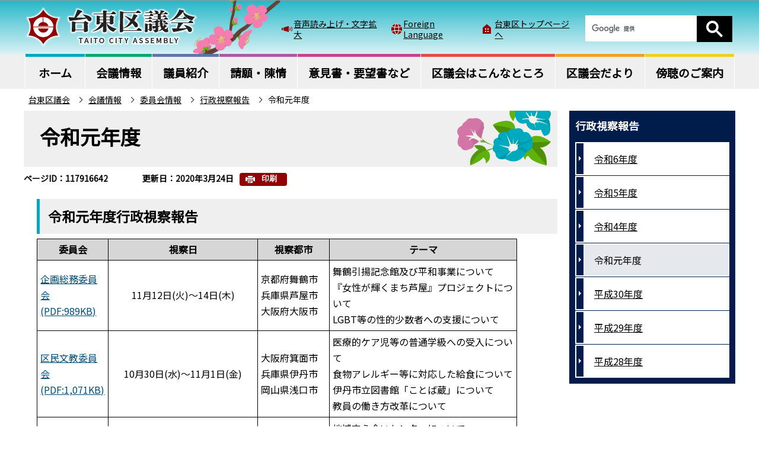

--- FILE ---
content_type: text/html
request_url: https://www.city.taito.lg.jp/kugikai/kaigi/iinkai/gyouseishisatu/01gyouseishisatu.html
body_size: 8289
content:
<!DOCTYPE HTML>
<html lang="ja" >
<head>
<meta http-equiv="content-type" content="text/html; charset=UTF-8">
<meta http-equiv="content-language" content="ja">
<meta charset="UTF-8">
<meta name="referrer" content="no-referrer-when-downgrade">
<meta name="Author" content="Taito city">
<meta http-equiv="X-UA-Compatible" content="IE=edge">
<meta property="og:title" content="令和元年度">
<meta property="og:type" content="article">
<meta property="og:url" content="https://www.city.taito.lg.jp/kugikai/kaigi/iinkai/gyouseishisatu/01gyouseishisatu.html">
<meta property="og:image" content="">
<meta property="og:description" content="">


<link rel="shortcut icon" href="/favicon.ico">
<link rel="apple-touch-icon" href="/images/apple-touch-icon.png">
<link rel="stylesheet" type="text/css" media="all" href="/css/style.wysiwyg_2020.css">
<link rel="stylesheet" type="text/css" media="all" href="/css/style.tableconverter_2020.css">

<link href="/css/style.wysiwyg_2020.css" media="all" rel="stylesheet" type="text/css">
<link href="/css/style.tableconverter_2020.css" media="all" rel="stylesheet" type="text/css">
<link href="/css/style_gi_base_2020.css" media="all" rel="stylesheet" type="text/css">
<link href="/css/style_gi_base_pc_2020.css" media="screen and (min-width: 769px)" rel="stylesheet" type="text/css">
<link href="/css/style_gi_base_smph_2020.css" media="screen and (max-width: 768px)" rel="stylesheet" type="text/css">
<link href="/css/style_gi_base_smph_2025.css" media="screen and (max-width: 768px)" rel="stylesheet" type="text/css">
<link href="/css/style_gi_base_pc_2020.css" media="print" rel="stylesheet" type="text/css">
<link href="/css/style_print_2020.css" media="print" rel="stylesheet" type="text/css">
<title>令和元年度　台東区議会ホームページ</title>
<script src="/js/jquery.min.js"></script>
<script src="/js/jquery.cookie_2020.js"></script>
<script src="/js/jquery.swView.js"></script>
<script src="/js/gi_common.js"></script>
<script src="/js/gi_smph_common_2025.js"></script>
<script src="/js/ng_taito_chgcss.js"></script>
<script src="/js/ng_taito_setimg.js"></script>




<script src="/js/analyticscode.js"></script>
</head>
<body id="base">



<div id="basebg">

<noscript>
<p class="jsmessage">台東区公式ホームページではJavaScriptを使用しています。<br>JavaScriptの使用を有効にしていない場合は、一部の機能が正確に動作しない恐れがあります。<br>お手数ですがJavaScriptの使用を有効にしてください。</p>
</noscript>
<div class="blockjump txtno-display"><a id="PTOP">このページの先頭です</a></div>
<div id="blockskip">
<script type="text/javascript">
// <![CDATA[
$(function(){
	$("#blockskip a").focus(function(){
		$(this).parent()
			.animate(
				{
					height: '1.5em'
				},{
					duration: 'fast'
				}
			)
			.addClass("show");
	});
	$("#blockskip a")
		.blur(function(){
		$(this).parent()
			.animate(
				{
					height: '1px'
				},{
					duration: 'fast',
					complete: function(){
						$(this).removeClass("show");
					}
				}
			)
	});
});
// ]]>
</script>
<a href="#CONT">このページの本文へ移動</a>
</div>

<div id="baseall">

<!-- ▼ヘッダーここから▼ -->
<header><div class="header_wp">
<!-- ===▽  SP NAVI  ▽=== -->
<div class="sp_head_wp pc-none">
<div class="sp_headin">
<div id="header_logo"><a href="/kugikai/index.html"><img alt="台東区議会" src="/images/gi_sp_header_logo.png" width="175"></a></div>
<div class="menu_btn_wp">
	<button class="button_container" id="toggle_01"><img src="/images/gi_sp_header_menubt01_off.png" alt="Foreign Languageを開く" width="60"></button>
	<button class="button_container" id="toggle_02"><img src="/images/gi_sp_header_menubt02_off.png" alt="検索" width="60"></button>
<button class="button_container" id="toggle_03"><img alt="グローバルメニューを開く" src="/images/gi_sp_header_menubt03_off.png" width="60"></button>
</div>
</div>
<!--　中身　-->
<div id="sp_language_menu">
    <div class="smph_language_wp">
        <ul>
            <li class="gi_sp_language" lang="en"><a href="https://www15.j-server.com/LUCTAITO2/ns/w4/jaen">English（英語）</a></li>
            <li class="gi_sp_language" lang="zh-CN"><a href="https://www15.j-server.com/LUCTAITO2/ns/w4/jazh">簡体中文（中国語簡体字）</a></li>
            <li class="gi_sp_language" lang="zh-tw"><a href="https://www15.j-server.com/LUCTAITO2/ns/w4/jazhb">繁體中文（中国語繁体字）</a></li>
            <li class="gi_sp_language" lang="ko"><a href="https://www15.j-server.com/LUCTAITO2/ns/w4/jako">한국어（韓国語）</a></li>
            <li class="gi_sp_language" lang="fr"><a href="https://www15.j-server.com/LUCTAITO2/ns/w4/jafr">Français（フランス語）</a></li>
            <li class="gi_sp_language" lang="th"><a href="https://www15.j-server.com/LUCTAITO2/ns/w4/jath"> ภาษาไทย（タイ語）</a></li>
            <li class="gi_sp_language" lang="ms"><a href="https://www15.j-server.com/LUCTAITO2/ns/w4/jams">Bahasa Melayu（マレー語）</a></li>
            <li class="gi_sp_language" lang="in"><a href="https://www15.j-server.com/LUCTAITO2/ns/w4/jaid">Bahasa Indonesia（インドネシア語）</a></li>
            <li class="gi_sp_language" lang="en"><a href="/index/multi/index.html">Multilingual Translation</a></li>
        </ul>
    </div>
</div>
<div id="sp_kensaku_menu" class="sp_kensaku_load">
</div>
<div id="sp_gnavi_menu">
	<div class="smph_gnavi_wp">
<ul>
	<li class="gi_sp_gnavi"><a href="/kugikai/kaigi/index.html">会議情報</a></li>
	<li class="gi_sp_gnavi"><a href="/kugikai/shokai/index.html">議員紹介</a></li>
	<li class="gi_sp_gnavi"><a href="/kugikai/seigan/index.html">請願・陳情</a></li>
	<li class="gi_sp_gnavi"><a href="/kugikai/ikensho/index.html">意見書・要望書など</a></li>
	<li class="gi_sp_gnavi"><a href="/kugikai/about/index.html">区議会はこんなところ</a></li>
	<li class="gi_sp_gnavi"><a href="/kugikai/dayori/index.html">区議会だより</a></li>
	<li class="gi_sp_gnavi"><a href="/kugikai/boutyoannai.html">傍聴のご案内</a></li>
</ul>
	</div>
</div>

</div>
<!-- ===△  SP NAVI  △=== -->

<!-- ===▽  PC  ▽=== -->
<div class="sp-none" id="pchead_wp">
<div class="pchead_wp_in">
<script src="/js/ng_taito_showcss.js"></script>
<noscript>
<div id="gc0wrap1" class="headbg"><div class="logo"><a href="/kugikai/index.html"><img alt="台東区議会" src="/images/gi_header_logo.png"></a></div></div>
</noscript>
<div class="navilist_wp">
<ul class="navilist">
<li class="nav_zoom"><a href="https://www.zoomsight-sv.jp/TTK/controller/index.html#https://www.city.taito.lg.jp/">音声読み上げ・文字拡大</a></li>
<li class="nav_lang" id="lang_toggle" lang="en"><a href="javascript:void(0)">Foreign Language</a>
<div class="language_inner"><img src="/images/spacer.gif" alt="" width="1" height="1"></div>
</li>
<li class="nav_top"><a href="/index.html">台東区トップページへ</a></li>
</ul>
<!-- ▽検索▽ -->
<div class="pc_search_wp sp_kensaku_load"></div>
<!-- △検索△ -->
</div>
</div><!-- /pchead_wp_in -->
</div><!-- /pchead_wp -->

<div class="gnb_wp"><div class="gnv sp-none" id="gnb">
<ul class="gnv_inner" id="gnavi">
<li class="navi1 menu-item-has-children"><a href="/kugikai/index.html" class="top_nav_parent"><span class="gnavi_txt">ホーム</span></a>
<!--<div class="sub" id="gnavi01"></div>-->
</li>
<li class="navi2 menu-item-has-children"><a href="/kugikai/kaigi/index.html" class="top_nav_parent"><span class="gnavi_txt">会議情報</span></a>
<div class="sub" id="gnavi02">

<ul class="sub-menu"><li><a href="/kugikai/kaigi/nittei/index.html">議会日程</a></li><li><a href="/kugikai/kaigi/honkaigi/index.html">本会議情報</a></li><li><a href="/kugikai/kaigi/iinkai/index.html">委員会情報</a></li><li><a href="/kugikai/kaigi/sokuhouban/index.html">会議録（速報版）</a></li></ul>

</div>
</li>
<li class="navi3 menu-item-has-children"><a href="/kugikai/shokai/index.html" class="top_nav_parent"><span class="gnavi_txt">議員紹介</span></a>
<div class="sub" id="gnavi03">

<ul class="sub-menu"><li><a href="/kugikai/shokai/meibo.html">台東区議会委員会名簿</a></li><li><a href="/kugikai/shokai/kaihabetsu.html">議員名簿（会派別）</a></li></ul>

</div>
</li>
<li class="navi4 menu-item-has-children"><a href="/kugikai/seigan/index.html" class="top_nav_parent"><span class="gnavi_txt">請願・陳情</span></a>
<div class="sub" id="gnavi04">

<ul class="sub-menu"><li><a href="/kugikai/seigan/kikakutinjyo.html">企画総務委員会（請願・陳情の審査状況）</a></li><li><a href="/kugikai/seigan/kumintinjyo.html">区民文教委員会（請願・陳情の審査状況）</a></li><li><a href="/kugikai/seigan/hokentinjyo.html">保健福祉委員会（請願・陳情の審査状況）</a></li><li><a href="/kugikai/seigan/sankentinjyo.html">産業建設委員会（請願・陳情の審査状況）</a></li><li><a href="/kugikai/seigan/giuntinjyo.html">議会運営委員会（請願・陳情の審査状況）</a></li><li><a href="/kugikai/seigan/kosodatetinjyo.html">子育て・若者支援特別委員会（請願・陳情の審査状況）</a></li><li><a href="/kugikai/seigan/kankyoutinjyo.html">環境・安全安心特別委員会（請願・陳情の審査状況）</a></li><li><a href="/kugikai/seigan/bunkatinjyo.html">文化・観光特別委員会（請願・陳情の審査状況）</a></li><li><a href="/kugikai/seigan/koutuutinjyo.html">交通対策・地区整備特別委員会（請願・陳情の審査状況）</a></li><li><a href="/kugikai/seigan/1-5kekka/index.html">令和元年5月から令和5年4月までの審査結果</a></li><li><a href="/kugikai/seigan/27-31kekka/index.html">平成27年5月から平成31年4月までの審査結果</a></li><li><a href="/kugikai/seigan/kekka/index.html">平成23年5月から平成27年4月までの審査結果</a></li></ul>

</div>
</li>
<li class="navi5 menu-item-has-children"><a href="/kugikai/ikensho/index.html" class="top_nav_parent"><span class="gnavi_txt">意見書・要望書など</span></a>
<div class="sub" id="gnavi05">

<ul class="sub-menu"><li><a href="/kugikai/ikensho/r7/index.html">令和7年</a></li><li><a href="/kugikai/ikensho/r6/index.html">令和6年</a></li><li><a href="/kugikai/ikensho/r5/index.html">令和5年</a></li><li><a href="/kugikai/ikensho/r4/index.html">令和4年</a></li><li><a href="/kugikai/ikensho/r3/index.html">令和3年</a></li><li><a href="/kugikai/ikensho/reiwa02/index.html">令和2年</a></li><li><a href="/kugikai/ikensho/reiwa01/index.html">令和元年</a></li><li><a href="/kugikai/ikensho/heisei30nen/index.html">平成30年</a></li><li><a href="/kugikai/ikensho/heisei29nen/index.html">平成29年</a></li><li><a href="/kugikai/ikensho/heisei28nen/index.html">平成28年</a></li><li><a href="/kugikai/ikensho/heisei27nen/index.html">平成27年</a></li><li><a href="/kugikai/ikensho/heisei26nen/index.html">平成26年</a></li><li><a href="/kugikai/ikensho/heisei25nen/index.html">平成25年</a></li><li><a href="/kugikai/ikensho/heisei24nen/index.html">平成24年</a></li><li><a href="/kugikai/ikensho/heisei23nen/index.html">平成23年</a></li><li><a href="/kugikai/ikensho/heisei22nen/index.html">平成22年</a></li><li><a href="/kugikai/ikensho/heisei21nen/index.html">平成21年</a></li><li><a href="/kugikai/ikensho/heisei20nen/index.html">平成20年</a></li><li><a href="/kugikai/ikensho/heisei19nen/index.html">平成19年</a></li><li><a href="/kugikai/ikensho/heisei18nen/index.html">平成18年</a></li><li><a href="/kugikai/ikensho/heisei17nen/index.html">平成17年</a></li><li><a href="/kugikai/ikensho/heisei16nen/index.html">平成16年</a></li><li><a href="/kugikai/ikensho/heisei15nen/index.html">平成15年</a></li></ul>

</div>
</li>
<li class="navi6 menu-item-has-children"><a href="/kugikai/about/index.html" class="top_nav_parent"><span class="gnavi_txt">区議会はこんなところ</span></a>
<div class="sub" id="gnavi06">

<ul class="sub-menu"><li><a href="/kugikai/about/jouhoukoukai.html">議会情報公開・個人情報保護実施状況</a></li><li><a href="/kugikai/about/copyright.html">著作権について</a></li><li><a href="/kugikai/about/taifu19.html">令和6年能登半島地震に対する義援金をお贈りしました。</a></li><li><a href="/kugikai/about/youpren.html">台東区私立幼稚園PTA連合会との意見交換会を実施しました</a></li><li><a href="/kugikai/about/281125.html">町会連合会との対話懇談会を開催しました。</a></li><li><a href="/kugikai/about/kensyu.html">LGBTQに関する勉強会（第2回）を実施しました</a></li><li><a href="/kugikai/about/kousaihi.html">議長交際費の公表</a></li><li><a href="/kugikai/about/seimukatudohi30nendo.html">政務活動費の公表</a></li><li><a href="/kugikai/about/kugikai.html">私達と区議会</a></li><li><a href="/kugikai/about/shikumi.html">区議会のしくみ</a></li><li><a href="/kugikai/about/sighoto.html">区議会の仕事</a></li><li><a href="/kugikai/about/aramashi.html">会議のあらまし</a></li><li><a href="/kugikai/about/seikyu.html">区民の直接請求</a></li><li><a href="/kugikai/about/chinjo.html">請願と陳情</a></li><li><a href="/kugikai/about/shiruniha.html">議会活動を知るには</a></li></ul>

</div>
</li>
<li class="navi7 menu-item-has-children"><a href="/kugikai/dayori/index.html" class="top_nav_parent"><span class="gnavi_txt">区議会だより</span></a>
<div class="sub" id="gnavi07">

<ul class="sub-menu"><li><a href="/kugikai/dayori/dayori/index.html">区議会だより</a></li><li><a href="/kugikai/dayori/koe/index.html">声の区議会だより</a></li></ul>

</div>
</li>
<li class="navi8 menu-item-has-children"><a href="/kugikai/boutyoannai.html" class="top_nav_parent"><span class="gnavi_txt">傍聴のご案内</span></a>
<!--<div class="sub" id="gnavi08">
<cms:siteMap cms:index="8" cms:startUrl="/kugikai/boutyoannai.html" cms:outputLayer="1">
<ul class="sub-menu"><cms:siteMapLoop><li><cms:pageLink><cms:pageTitle/></cms:pageLink></li></cms:siteMapLoop></ul>
</cms:siteMap>
</div>-->
</li>
</ul>
</div></div>
<!-- ===△  PC  △=== -->
</div>
</header>


<!--▽パンくずナビ▽-->
<nav class="pankuzu-bg">
<div class="pankuzu clearfix">
	<p class="pk-img">現在のページ</p>
	<ol class="clearfix">
<li class="pk-img"><img src="/images/nc_icon_pankuzu.gif" alt="現在のページ" width="68" height="18"></li>
<li><a href="../../../index.html">台東区議会</a></li>
<li><a href="../../index.html">会議情報</a></li>
<li><a href="../index.html">委員会情報</a></li>
<li><a href="./index.html">行政視察報告</a></li>
<li class="pk-thispage">令和元年度</li>

</ol>
</div>
</nav>
<!--△パンくずナビ△-->
<div class="basebgwrap clearfix">
<div class="basewrap clearfix">

<hr>
<!-- ▲ヘッダーここまで▲ -->

<!-- ▼メインコンテンツここから▼ -->
<main id="main">
<div id="contents">
<div class="blockjump txtno-display"><a id="CONT">本文ここから</a></div>



<div class="innerbg clearfix">
<div class="inner clearfix">
<div class="h1bg"><div><h1>令和元年度</h1></div></div>

<div class="pagenumber"><p class="date-title">ページID：117916642</p></div>



<div class="update_wp">
<p class="update">更新日：2020年3月24日</p>
<button type="button" class="insatsu_btn_link sp-none" onclick="window.print();">印刷</button>
</div>




<div class="h2bg"><div><h2>令和元年度行政視察報告</h2></div></div>
<div class="t-box">
<table style="width:90%" class="table01">

<caption></caption>
   <tr>
    <th scope="col" style="width: 14.7%" class="center">
     <strong>委員会</strong>
    </th>
    <th scope="col" style="width: 31.2%" class="center">
     <strong>視察日</strong>
    </th>
    <th scope="col" style="width: 15%" class="center">
     <strong>視察都市</strong>
    </th>
    <th scope="col" style="width: 39.1%" class="center">
     <strong>テーマ</strong>
    </th>
   </tr>
   <tr>
    <td class="table-font">
     <a href="01gyouseishisatu.files/01kikaku.pdf" target="_blank"  rel="noopener noreferrer">企画総務委員会(PDF:989KB)</a>
    </td>
    <td class="center">11月12日(火)～14日(木)</td>
    <td class="left">京都府舞鶴市<br>兵庫県芦屋市<br>大阪府大阪市</td>
    <td class="left">舞鶴引揚記念館及び平和事業について<br>『女性が輝くまち芦屋』プロジェクトについて<br>LGBT等の性的少数者への支援について</td>
   </tr>
   <tr>
    <td class="table-font">
     <a href="01gyouseishisatu.files/01kumin.pdf" target="_blank"  rel="noopener noreferrer">区民文教委員会(PDF:1,071KB)</a>
    </td>
    <td class="center">10月30日(水)～11月1日(金)</td>
    <td class="left">大阪府箕面市<br>兵庫県伊丹市<br>岡山県浅口市</td>
    <td class="left">医療的ケア児等の普通学級への受入について<br>食物アレルギー等に対応した給食について<br>伊丹市立図書館「ことば蔵」について<br>教員の働き方改革について</td>
   </tr>
   <tr>
    <td class="table-font">
     <a href="01gyouseishisatu.files/01hoken.pdf" target="_blank"  rel="noopener noreferrer">保健福祉委員会(PDF:1,292KB)</a>
    </td>
    <td class="center">11月13日(水)～15日(金)</td>
    <td class="left">広島県呉市<br>愛媛県西条市<br>愛媛県今治市</td>
    <td class="left">地域支え合いセンターについて<br>糖尿病性腎症等重症化予防事業について<br>AIロボットによる高齢者見守り支援について<br>サン・アビリティーズ今治について</td>
   </tr>
   <tr>
    <td class="table-font">
     <a href="01gyouseishisatu.files/01sanken.pdf" target="_blank"  rel="noopener noreferrer">産業建設委員会(PDF:869KB)</a>
    </td>
    <td class="center">11月11日(月)～13日(水)</td>
    <td class="left">愛媛県内子町<br>高知県宿毛市<br>高知県</td>
    <td class="left">町並み保存事業について<br>宿毛まちのえき　林邸について<br>土佐まるごとビジネスアカデミーについて</td>
   </tr>
   <tr>
    <td class="table-font">
     <a href="01gyouseishisatu.files/01bunnka.pdf" target="_blank"  rel="noopener noreferrer">文化・観光<br>特別委員会(PDF:611KB)</a>
    </td>
    <td class="center">11月5日(火)～6日(水)</td>
    <td class="left">石川県金沢市<br>長野県軽井沢町</td>
    <td class="left">金沢版DMOについて<br>軽井沢ブランドを活かした観光施策について</td>
   </tr>
   <tr>
    <td class="table-font">
     <a href="01gyouseishisatu.files/01koutuu.pdf" target="_blank"  rel="noopener noreferrer">交通対策・地区整備<br>特別委員会(PDF:950KB)</a>
    </td>
    <td class="center">11月7日(木)～8日(金)</td>
    <td class="left">広島県福山市</td>
    <td class="left">グリーンスローモビリティを活用した交通対策について<br>鞆町のまちづくりについて</td>
   </tr>
</table>

</div>






<p class="dladobereader">
PDF形式のファイルを開くには、Adobe Acrobat Reader DC（旧Adobe Reader）が必要です。<br>
お持ちでない方は、Adobe社から無償でダウンロードできます。<br>
<a href="https://get.adobe.com/jp/reader/" target="_blank"><img src="/images/r_get_adobe_reader.png" alt="Get Adobe Acrobat Reader DC">Adobe Acrobat Reader DCのダウンロードへ</a></p>





<div class="contact">
<h2>お問い合わせ</h2>


<div class="contact-inbox">
<div class="contact-txt">
<p class="contact-sec">議会事務局議事調査係</p>

<p class="contact-tel">電話：03-5246-1473</p>
<p class="contact-fax">ファクス：03-5246-1479</p>
</div>
<ul class="contact-form">
<li><a class="innerLink" href="/benri/qa/index.html">よくある質問</a></li>
<li><a class="innerLink" href="https://www.city.taito.lg.jp/cgi-bin/formmail/formmail.cgi?d=200000">メールによるお問い合わせ</a></li>
</ul>
</div>


</div>



<!-- scs_jyogai_start -->
<form action="/cgi-bin/vote/vote.cgi" method="post" name="formmail" class="feedback">
<h2>より使いやすいホームページにするためにご意見をお聞かせください。</h2>
<div class="formtxt">
<fieldset>
<legend><span class="h3bg">このページの情報は役に立ちましたか？</span></legend>
<div class="fedd">
<input type="radio" name="question1" value="役に立った" id="q1-point3" checked="checked"><label for="q1-point3">役に立った</label><br class="pc-none">
<input type="radio" name="question1" value="どちらともいえない" id="q1-point2"><label for="q1-point2">どちらともいえない</label><br class="pc-none">
<input type="radio" name="question1" value="役に立たなかった" id="q1-point1"><label for="q1-point1">役に立たなかった</label>
</div>
</fieldset>
<fieldset>
<legend><span class="h3bg">このページの情報は見つけやすかったですか？</span></legend>
<div class="fedd">
<input type="radio" name="question2" value="見つけやすかった" id="q2-point3" checked="checked"><label for="q2-point3">見つけやすかった</label><br class="pc-none">
<input type="radio" name="question2" value="どちらともいえない" id="q2-point2"><label for="q2-point2">どちらともいえない</label><br class="pc-none">
<input type="radio" name="question2" value="見つけにくかった" id="q2-point1"><label for="q2-point1">見つけにくかった</label>
</div>
</fieldset>
<input type="hidden" name="url" value="/kugikai/kaigi/iinkai/gyouseishisatu/01gyouseishisatu.html">
<input type="hidden" name="title" value="令和元年度">
<input type="hidden" name="hyoukatime" value="">
<input type="hidden" name="tanto" value="議会事務局議事調査係">
<input type="hidden" name="tantocd" value="200102">
<div class="submitbox"><input type="submit" name="submit" class="fedbt" value="送信"></div>
</div>
</form>
<!-- scs_jyogai_end -->




</div><!-- /div inner -->
</div><!-- /div innerbg -->
<!-- scs_jyogai_start -->
<div class="guidance"><img src="/images/spacer.gif" alt="本文ここまで" width="1" height="1"></div>
<!-- scs_jyogai_end -->
</div><!-- /div contents -->
</main><!-- /main main -->
<!-- ▲メインコンテンツここまで▲ -->
<hr>
<!-- ▼サブナビゲーションここから▼ -->

<div id="localnavi">
<nav>


<div class="losubnavi" id="losubnavi">
<div class="lobgbox">
<h2><span>行政視察報告</span></h2>
<ul>
<li><a href="/kugikai/kaigi/iinkai/gyouseishisatu/06gyouseishisatu.html">令和6年度</a></li>

<li><a href="/kugikai/kaigi/iinkai/gyouseishisatu/05gyouseishisatu.html">令和5年度</a></li>

<li><a href="/kugikai/kaigi/iinkai/gyouseishisatu/04gyouseishisatu.html">令和4年度</a></li>

<li><span class="sblock">令和元年度</span></li>

<li><a href="/kugikai/kaigi/iinkai/gyouseishisatu/30gyouseishisatu.html">平成30年度</a></li>

<li><a href="/kugikai/kaigi/iinkai/gyouseishisatu/29gyouseishisatu.html">平成29年度</a></li>

<li><a href="/kugikai/kaigi/iinkai/gyouseishisatu/28gyouseishisatu.html">平成28年度</a></li>
</ul>
</div>
</div><!--/div losubnavi-->



</nav>
</div><!-- /div localnavi -->

<!-- ▲サブナビゲーションここまで▲ -->
<!-- scs_jyogai_start -->
<!-- ▼フッターここから▼ -->
</div><!-- /div basewrap -->
</div><!-- /div basebgwrap -->




<hr>
<!-- ▼フッターここから▼ -->
<footer>
<div class="foot_wp">
<div class="foot_in_wp">
<div class="footlist_wp">
<ul class="footlist">
<li><a href="/aboutweb/index.html">このサイトについて</a></li>
<li><a href="/aboutweb/kojinjoho.html">個人情報保護</a></li>
<li><a href="/sitemap.html">サイトマップ</a></li>
</ul>
</div>
<div class="footcont">
<address>
<p class="add">
お問い合わせ　台東区議会事務局<br>
〒110-8615<span class="add_txt">東京都台東区東上野4丁目5番6号</span><br class="pc-none"><span class="add_txt">電話：03-5246-1111（代表）</span></p>
</address>
</div>
</div>
<div class="f0copy">&copy;台東区</div>
</div><!-- /div foot_wp-->
<div class="t_page-top sp-none"><a href="#PTOP"><img alt="このページのトップに戻る" height="130" src="/images/r_foot_pagetop.png" width="130"></a></div>
<div class="t_page-top pc-none"><a href="#PTOP"><img alt="このページのトップに戻る" height="100" src="/images/r_smph_foot_pagetop.png" width="100"></a></div>
</footer>
<!-- ▲フッターここまで▲ -->
</div><!-- /div baseall -->
<div class="switchBtn">
 	<button id="swPc">PC版を表示する</button>
 	<button id="swSp" class="btnAcv">スマートフォン版を表示する</button>
</div><!--/.switchBtn-->
</div>

</body>
</html>

--- FILE ---
content_type: text/html
request_url: https://www.city.taito.lg.jp/files/gi_google_search.html
body_size: 338
content:
<div class="taito-key-search common-form">

	<script>
		(function() {
			var cx = '015037066121645738590:hqajtdpkwzq';
			var gcse = document.createElement('script');
			gcse.type = 'text/javascript';
			gcse.async = true;
			gcse.src = 'https://cse.google.com/cse.js?cx=' + cx;
			var s = document.getElementsByTagName('script')[0];
			s.parentNode.insertBefore(gcse, s);
		})();
	</script>
	<gcse:searchbox-only enableHistory="true"></gcse:searchbox-only>
</div>


--- FILE ---
content_type: text/css
request_url: https://www.city.taito.lg.jp/css/style_gi_base_2020.css
body_size: 24278
content:
/*@charset "UTF-8";*/

/* 画面表示用スタイル */

/* ------------------------基本設定------------------------ */
/*body {
	margin: 0;
	padding: 0;
	font-family: "メイリオ", Arial, sans-serif;
	color: #333333;
	background-color: #FFF;
}
body#base {
	text-align: center;
}
#baseall,
#baseall-fix {
	margin: 0;
	padding: 0;
	background-color: #FFFFFF;
	min-width: 1000px;
}*/


/* ------------------------ヘッダー------------------------ */


/* ------------------------コンテンツ外枠------------------------ */


/* ------------------------パンくずナビ------------------------ */




@charset "UTF-8";
/* ===========================================================================*
【台東区：本庁】　パーツ用スタイル
============================================================================= */


/* ===============================================
  基本設定
================================================= */

@import url('https://fonts.googleapis.com/css2?family=Noto+Sans+JP&display=swap');


/* ------------------  PC/SP切り替え  ------------------ */
.switchBtn {
    background-color: #F9F8F2;
    padding: 10px;
    display: -webkit-box;
    display: -ms-flexbox;
    display: flex;
    -webkit-box-pack: center;
        -ms-flex-pack: center;
            justify-content: center;
}
.switchBtn button {
    padding: 5px 10px;
    margin: 0 1px 0 0;
    background-color: #000;
    border: 1px solid #000;
    color: #FFF;
    font-size: 1.3rem;
}
#swPc.btnAcv,
#swSp.btnAcv {
    background-color: #F9F8F2;
    border: 1px solid #F9F8F2;
    color: #000;
}


/* ------------------  初期設定  ------------------ */
* {
    -webkit-box-sizing: border-box;
            box-sizing: border-box;
}
html {
    word-wrap: break-word;
    /* IE11用 */
    overflow-wrap: break-word;
    -webkit-box-sizing: border-box;
    box-sizing: border-box;
    font-size: 62.5%;
}
body {
　line-height: 1;
　-webkit-text-size-adjust: 100%;
    font-family: 'Noto Sans JP',"メイリオ", sans-serif;
    font-style: normal;
    font-weight: 400;
    color: #000;
    background-color: #FFF;
    line-height: 1.7;
    font-size: 1.6rem;
}
#base {
    margin: 0;
    padding: 0;
    /*text-align: center;*/
}
/*#baseall,
#baseall-fix {
	margin: 0;
	padding: 0;
	background-color: #FFFFFF;
	min-width: 1000px;
}*/

footer {
    position: relative;
}


/* ------------------  検索(taito-key-search)  ------------------ */
.taito-key-search {
    background-color: transparent;
}
.taito-key-search form.gsc-search-box {
    margin-bottom: 0 !important;
}
.taito-key-search table {
    margin: 0 !important;
}
.taito-key-search table.gsc-search-box {
}
.taito-key-search table.gsc-search-box td,
.taito-key-search table.gsc-search-box td.gsc-input {
    padding: 0;
    background-color: transparent;
    border: none;
}
.taito-key-search table.gsc-search-box td input.gsc-input {
    font-family: 'Noto Sans JP';
    border: 1px solid #FFF !important;
    height: 44px !important;
    padding-left: 10px !important;
    font-size: 1.3rem;
    -webkit-box-sizing: border-box;
    box-sizing: border-box;
    background-position: left 10px center !important;
}
.taito-key-search .gsc-input-box {
    border: none;
    background: none;
}
.taito-key-search .gsc-search-button {
    margin: 0;
}
.taito-key-search .gsc-search-button button.gsc-search-button-v2 {
    background-color: #000 !important;
    background: #000 !important;
    border-color: #000 !important;
    display: block;
    text-decoration: none;
    margin-left: 0 !important;
    min-height: 44px;
    width: 60px;
    cursor: pointer;
    padding: 0 0 0 0;
    border-radius: 0;
}
.taito-key-search .gsc-search-button-v2 svg {
    width: 28px;
    height: 28px;
}
.taito-key-search .gsst_b {
    padding: 0;
}

.taito-key-search.ev-form table.gsc-search-box td input.gsc-input,
.taito-key-search.yokuaru-form table.gsc-search-box td input.gsc-input {
    border: 1px solid #CCC !important;
}
#contents .taito-key-search {
    margin: 0 1.4em !important;
}
.mv_search-box .taito-key-search table.gsc-search-box td input.gsc-input {
    border: 1px solid #E8D5A7 !important;
}




/* ===============================================
  CMSスタイル
================================================= */

/* ------------------  html5用  ------------------ */
article,
aside,
footer,
header,
hgroup,
main,
nav,
section {
    display: block;
}


/* ------------------  スタイルリセット  ------------------ */
/* iOSでのデフォルトスタイルをリセット */
input[type="submit"],
input[type="button"] {
    border-radius: 0;
    -webkit-box-sizing: content-box;
    -webkit-appearance: button;
    -moz-appearance: button;
    appearance: button;
    /*border: none;*/
    -webkit-box-sizing: border-box;
    box-sizing: border-box;
    cursor: pointer;
}
input[type="submit"]::-webkit-search-decoration,
input[type="button"]::-webkit-search-decoration {
    display: none;
}
input[type="submit"]::focus,
input[type="button"]::focus {
    outline-offset: -2px;
}
input.fedbt,
input[type="button"],
input[type="text"],
input[type="submit"] {
    border-radius: 0;
}

/* プレースホルダー文字色 */
:placeholder-shown {
    color: #6F6F6F;
}

/* Google Chrome, Safari, Opera 15+, Android, iOS */
::-webkit-input-placeholder {
    color: #6F6F6F;
}

/* Firefox 18- */
:-moz-placeholder {
    color: #6F6F6F;
    opacity: 1;
}

/* Firefox 19+ */
::-moz-placeholder {
    color: #6F6F6F;
    opacity: 1;
}

/* IE 10+ */
:-ms-input-placeholder {
    color: #6F6F6F;
}
a[href],
label[for],
input[type="button"],
input[type="submit"],
input[type="reset"],
input[type="image"],
input[type="radio"],
input[type="checkbox"],
select {
    cursor: pointer;
}
button {
    cursor: pointer;
    padding: 0;
    margin: 0;
    border: none;
    background: none;
}
fieldset {
    border: none;
}
address {
    font-style: normal;
}
a img {
    vertical-align: bottom;
}


/* ------------------  ガイダンス系  ------------------ */
/* 隠しメッセージ */
p.jsmessage {
    background-color: #FFF;
    padding: 10px;
    margin: 0;
    color: #000;
}

/* 隠しジャンプ */
#blockskip {
    position: absolute;
    top: 0;
    left: 0;
    width: 100%;
    height: 1px;
    overflow: hidden;
    background-color: #999;
    text-align: center;
    color: #0A2530;
    z-index: 3000;
}
#blockskip a {
    color: #0A2530;
    overflow: hidden;
    background-color: transparent;
}
.show {
    line-height: 1.5 !important;
    background-color: #F6F6F6 !important;
    border-bottom: solid 1px #999 !important;
    color: #0A2530;
}
.show a {
    color: #000 !important;
    line-height: 150% !important;
    background-color: transparent;
}

/* スペーサー、ガイダンス、隠しジャンプ */
.blockjump {
    margin: 0;
    padding: 0;
    height: 1px;
    width: 1px;
    position: absolute;
    overflow: hidden;
}
.img-guidance {
    margin: 0 !important;
    padding: 0 !important;
    height: 1px !important;
    width: 1px !important;
    position: absolute;
    overflow: hidden;
}
hr {
    display: none;
}

/* 隠し飛ばしリンク先＆隠し罫線用 */
.echooff {
    display: none;
}
.guidance {
    margin: 0 !important;
    padding: 0 !important;
    height: 1px !important;
    width: 1px !important;
    position: absolute;
    overflow: hidden;
}

/* 目隠し見出し用指定 */
.txtno-display {
    margin: 0;
    padding: 0;
    height: 1px;
    width: 1px;
    position: absolute;
    overflow: hidden;
}

/* 回り込みの解除 */
.newpara {
    clear: both;
}

/* ボックス内floatのclear */
.clearfix:after {
    content: " ";
    display: block;
    visibility: hidden;
    clear: both;
    height: 0;
}
.clearfix {display: inline-block;}
/* Hides from macIE \*/
* html .clearfix {height: 1%;}
.clearfix {display: block;}
/* End hide from macIE */

/* 右マージン削除 */
.noside {
    margin-right: 0 !important;
}


/* ------------------  フォントサイズ  ------------------ */
h1 {
    font-size: 3.4rem;
}
h2 {
    font-size: 2.3rem;
}
h3 {
    font-size: 2.0rem;
}
h4 {
    font-size: 1.8rem;
}
h5 {
    font-size: 1.6rem;
}
h6 {
    font-size: 1.6rem;
}
p,
table,
dt,
dd {
    line-height: 1.7;
    font-size: 1.6rem;
}
address{
    line-height: 1.7;
    font-size: 1.5rem;
}
li {
    line-height: 1.3;
}


/* ------------------  余白調整  ------------------ */
/* スタイル回り込み解除 */
.h1bg {
    overflow: hidden;
}
.h2bg {
    overflow: hidden;
}
.h3bg {
    overflow: hidden;
}
.h4bg {
    overflow: hidden;
}
.h5bg {
    overflow: hidden;
}
.h6bg {
    overflow: hidden;
}
.t-box,
.t-box2 {
    margin-bottom: .85em;
}
.t-box > p,
.t-box2 > p {
    margin: 0.5em 0 0 0;
    padding: 0 1.4em 0.9em 1.4em;
}
p {
    margin: 0.5em 0 0 0;
    padding: 0 1.4em 0.9em 1.4em;
}
ul {
    margin: 0;
    padding: 0 1.4em;
    list-style-type: none;
    list-style-image: none;
}
ol {
    margin: 0;
    padding: 0 1.4em;
}
li {
    /*position: relative;*/
    margin: 0;
    padding: 0.4em 0.9em 0.5em 0;
}
ul > li {
    background-image: url(/images/r_c_icon_li.png);
    background-repeat: no-repeat;
    background-position: 13px 0.9em;
    padding: 0.4em 0.9em 0.5em 30px;
}
ol > li {
    margin: 0 0 0 28px;
    padding: 0.4em 0.9em 0.5em 0.1em;
}
dl {
    margin: 0.5em 0 0 0;
    padding: 0 1.4em 0.9em 1.4em;
}
dt {
    font-weight: bold;
}

/* ～の説明文章 */
p.filelink + .wysiwyg_wp.txtCaption,
p.externalLink + .wysiwyg_wp.txtCaption,
p.innerLink + .wysiwyg_wp.txtCaption {
    margin-top: -.65em;
}
p.filelink + p.filelink,
p.externalLink + p.externalLink,
p.innerLink + p.innerLink,
p.externalLink + p.innerLink,
p.innerLink + p.externalLink {
    margin-top: -.65em;
}

/* テキスト寄せ */
p.txt-right {
    text-align: right;
}
p.txt-left {
    text-align: left;
}


/* ------------------  リンク関連  ------------------ */
/*  通常のリンク色  */
a:link {
    color: #004D77;
}
a:visited {
    color: #800080;
}
a:hover,
a:focus {
    color: #9D0D0D;
    text-decoration: underline;
}
a:active {
    color: #E20000;
}

/* ページ内リンク下線消し */
a:not([href]) {
    text-decoration: none;
    color: inherit;
    display: inline-block;
    vertical-align: bottom;
}
a:hover:not([href]) {
    color: inherit;
}


/* ------------------  パンくず  ------------------ */
.pankuzu-bg{}
.pankuzu {
    display: -webkit-box;
    display: -ms-flexbox;
    display: flex;
    width: 1200px;
    margin: 8px auto 8px;
}
.pankuzu .pk-img {
    display: none;
}
.pankuzu .pk-img::before {
    display: none;
}
.pankuzu ol,
.pankuzu ul {
    padding: 0;
    -ms-flex-item-align: center;
    -ms-grid-row-align: center;
    align-self: center;
}
.pankuzu ol li,
.pankuzu ul li {
    float: left;
    margin: 0;
    padding: 0 23px 0 8px;
    line-height: 1.5;
    font-size: 1.4rem;
    position: relative;
    background-image: none;
    list-style: none;
    clear: none;
}
.pankuzu li.pk-thispage::before {
    border: none;
}
.pankuzu li::before {
    -webkit-transform: rotate(45deg);
    -ms-transform: rotate(45deg);
    transform: rotate(45deg);
    border-color: #000;
    border-style: solid;
    border-width: 1px 1px 0 0;
    content: "";
    display: block;
    height: 6px;
    position: absolute;
    right: 3px;
    top: 0.53em;
    width: 6px;
    left: auto;
}
.pankuzu ol li a:link,
.pankuzu ul li a:link {
    color: #000;
}


/* ------------------  検索結果ページ内の検索窓  ------------------ */







/*/* ------------------------コンテンツ大枠------------------------ */*/
/* メインコンテンツ（サブナビなし） */
/*div#main-nosub {
	clear: both;
	margin: 0;
	padding: 0;
	text-align: left;
	background-color: transparent;
	_height: 1%;
}*/

/* メインコンテンツ */
/*div#main {
	clear: both;
	float: left;
	margin: 0 -242px 16px 0;
	padding: 0;
	text-align: left;
	color: #333;
	width: 100%;
	background-color: transparent;
}
div#contents {
	margin: 0;
	padding: 0;
	text-align: left;
	background-color: transparent;
}
div#main div#contents {
	margin-right: 242px;
}*/

/* コンテンツ内枠 */
/*.innerbg {
	clear: both;
	margin: 10px 0 0 0;
	padding: 1px 1px 1px 1px;
	background-image: url(/images/nc_bgline.gif);
	background-position: 0 0;
	background-color: #FFF;
	_height: 1%;
}
.inner {
	margin: 0;
	padding: 10px 11px 5px 11px;
	background-color: #FFF;
}
*/
/* ローカルナビゲーション */
/*div#localnavi {
	float: right;
	margin: 0 0 0 0;
	padding: 9px 0 0 0;
	width: 232px;
	background-image: url(/images/nc_bg_lonavi.gif);
	background-repeat: repeat-y;
	background-position: 0 0;
	_height: 1%;
}
#baseall-fix div#localnavi {
	padding: 0 0 0 0;
	background-image: none;
}*/


/* ------------------------フッター------------------------ */
/* このページの上へ戻る */
/*div.tothispagebg {
	clear: both;
	margin: 0 0 0 0;
	padding: 0;
	min-width: 1132px;
	background-color: #FFFFFF;
	background-image: url(/images/nc_bg_img_ivory.gif);
	background-repeat: repeat;
	background-position: 50% 0;
	_height: 1%;
}
div.tothispage {
	clear: both;
	margin: 0;
	padding: 0 66px 0 66px;
}
div.tothispage div {
	float: right;
	margin: 0;
	padding: 0;
	font-size: 1%;
	line-height: 1%;
	text-align: right;
	background-color: transparent;
}*/


/* ------------------------サブナビ------------------------ */
/*div.lobgbox {
	clear: both;
	margin: 0 0 10px 10px;
	padding: 0 0 0 0;
	width: 212px;
	background-color: transparent;
}*/

/* ボックス内floatのclear */
/*.lobgbox:after {
content: ".";
display: block;
visibility: hidden;
clear: both;
height: 0;
}*/
/*.lobgbox {display: inline-block;}*/
/* Hides from macIE \*/
/** html .lobgbox {height: 1%;}*/
/*.lobgbox {display: block;}*/
/* End hide from macIE */

/*div.lobgbox h2 {
	margin: 0;
	padding: 0 0 1px 0;
	font-size: 1%;
	line-height: 1%;
}
div.lobgbox ul {
	margin: 0;
	padding: 0 0 8px 0;
	background-color: #FBFBFB;
}
div.lobgbox li {
	margin: 0 10px 0 10px;
	padding: 9px 6px 6px 16px;
	border-bottom: 1px dotted #CCCCCC;
	background-color: transparent;
	background-image: none;
	_height: 1%;
}
div.lobgbox li.pagelinkin,
div.lobgbox li.innerLink {
	padding: 9px 6px 6px 17px;
	background-color: #FFFFFF;
	background-image: url(/images/nc_icon_inlink_darkblue.gif);
	background-repeat: no-repeat;
	background-position: 2px 0.7em;
}
div.lobgbox li.pagelinkout,
div.lobgbox li.externalLink {
	padding: 9px 6px 6px 16px;
	background-image: url(/images/nc_icon_outlink.gif);
	background-repeat: no-repeat;
	background-position: 0 0.7em;
}
div.lobgbox li.pagelinkbtin {
	margin: 0 0 0 6px;
	padding: 6px 0 0 0;
	line-height: 1%;
	font-size: 1%;
	border-bottom: none;
}
div.lobgbox li.pagelinkbtout {
	margin: 0 0 0 5px;
	padding: 6px 0 0 0;
	line-height: 1%;
	font-size: 1%;
	border-bottom: none;
}*/


/* サブナビ画像リンク */
/*div#localnavi p.pagelinkbt {
	margin: 0 0 15px 0;
	padding: 0;
	font-size: 1%;
	line-height: 1%;
}*/

/* サブナビ画像ボタン風リンク */
/*div#localnavi p.linkbttxt {
	margin: 0 0 15px 0;
	padding: 0;
	font-size: 11pt;
	background-color: #444444;
	border: 1px solid #444444;
	background-repeat: no-repeat;
	_height: 1%;
}
div#localnavi p.linkbttxt a:link,
div#localnavi p.linkbttxt a:visited,
div#localnavi p.linkbttxt a:hover,
div#localnavi p.linkbttxt a:active {
	margin: 0;
	padding: 13px 5px 13px 40px;
	text-decoration: none;
	display: block;
	color: #FFFFFF;
}*/


/* サブナビゲーション */
/*div#losubnavi h2 {
	margin: 0 0 1px 0;
	padding: 0;
	color: #333333;
	font-size: 98%;
	font-weight: normal;
	line-height: 1.4em;
	border: none;
	background-color: #FFFFFF;
	background-image: url(/images/nc_bg_title_snavi.gif);
	background-repeat: repeat;
	background-position: 0 0;
	_height: 1%;
}
div#losubnavi h2 span {
	margin: 0 0 0 0;
	padding: 10px 5px 4px 38px;
	display: block;
	background-color: transparent;
	background-image: url(/images/nc_icon_snavi.gif);
	background-repeat: no-repeat;
	background-position: 6px 0.4em;
	_height: 1%;
}

div#losubnavi li {
	background-image: url(/images/nc_icon_snavi_li.gif);
	background-repeat: no-repeat;
	background-position: 4px 0.7em;
}*/




/* ===============================================
  ▼コンテンツパーツ▼
================================================= */


/* ------------------  y_更新日  ------------------ */
/*div.update {
	margin: 0;
	padding: 0;
}*/
/*div.update p {
	float: right;
	margin: 0;
	padding: 1px 5px 0 18px;
}*/
.update_wp {
}


/* ページID */
.pagenumber {
    margin: 10px 0;
    width: 18rem;
    display: inline-block;
    height: 2rem;
}
.pagenumber .date-title {
    padding: 0;
    margin: 0;
    font-size: 1.4rem;
    line-height: 1.4;
    font-weight: bold;
}

/* 更新日 */
.update_wp {
    display: flex;
    margin: 10px 0;
    width: 70rem;
    float: right;
}
.update,
.update_wp .update {
    padding: 0 10px 0 0;
    margin: 0;
    font-size: 1.4rem;
    line-height: 1.4;
    font-weight: bold;
}
button.insatsu_btn_link {
    padding: 0.2em 17px 0.3em 37px;
    font-weight: bold;
    background-color: #910202;
    color: #FFF;
    border-radius: 4px;
    background-image: url(/images/r_c_btn_insatsubtn.png);
    background-position: left 10px center;
    background-repeat: no-repeat;
    font-size: 1.3rem;
    line-height: 1.1;
    text-align: left;
    height: 22px;
}
.update_wp::after {
    content: " ";
    display: block;
    clear: both;
}



/* ------------------------共通タグの基本定義------------------------ */
/*.txtno-display {
	display: none !important;
}*/

/* z_大見出し */
.h1bg {
    margin: 0;
    padding: 0;
    min-height: 95px;
    background-color: #EFEFEF;
    background-image: url(/images/gi_h1_bg.png);
    background-repeat: no-repeat;
    background-position: 99% -4px;
}
.h1bg div {
    width: 780px;
    margin: 0;
    padding: 0;
    background-color: transparent;
}
.h1bg h1 {
    margin: 0 0 0 0;
    padding: 15px 0.8em 10px 0.8em;
    background-color: transparent;
}

.h1img {
	clear: both;
	margin: 0 0 8px 0;
	padding: 0;
}
.h1img h1 {
	margin: 0;
	padding: 0;
	font-size: 1%;
	line-height: 1%;
	border: none;
	background-image: none;
}

/* 中見出し */
.h2bg {
    margin: 0.9em 0 0.5em 1.4em;
    padding: 0;
    background-color: #F4E5E5;
    background-image: url(/images/r_c_bg_h2.png);
    background-repeat: no-repeat;
    background-position: top 0 right 0;
    _height: 1%;
}
.h2bg div {
    margin: 0;
    padding: 0;
    background-color: transparent;
}
.h2bg h2 {
    margin: 0;
    padding: 10px 0.6em;
    border-left: 5px solid #00AABE;
    background-color: #EFEFEF;
}

.h2img h2 {
	margin: 1.1em 0 0.8em 0;
	padding: 0;
	line-height: 1%;
}
.h2img h2 {
	padding: 0;
	line-height: 1%;
}

/* 小見出し */
.h3bg {
    margin: 0.9em 0 0.5em 1.4em;
    padding: 0;
    background-color: transparent;
}
.h3bg div {
    margin: 0;
    padding: 5px 5px 4px 0;
}
.h3bg h3 {
    margin: 0;
    padding: 0 0 0 0.5em;
    border-left: 5px solid #00AABE;
    background-color: transparent;
}

/* 細見出し */
.h4bg {
    margin: 0.9em 0 0.5em 1.4em;
    padding: 0;
}
.h4bg div {
    margin: 0;
    padding: 5px 6px 6px 0;
    background-color: transparent;
}
.h4bg h4 {
    margin: 0;
    padding: 0 0 0 0;
    background-color: transparent;
    border-bottom: 1px solid #00AABE;
}

/* 細々見出し */
h5 {
    margin: 0.9em 0 0.5em 0;
    padding: 5px 1.4em 4px 1.4em;
    background-color: transparent;
}

/* 細々々見出し */
/*h6 {
	margin: 0.7em 5px 0.5em 8px;
	padding: 0;
	font-size: 90%;
	font-weight: normal;
	line-height: 1.2em;
	color: #333333;
	background-color: transparent;
}*/
/*img {
	border: none;
}*/
/*hr {
	display: none;
}*/
/*p {
	margin: 0.5em 5px 0.1em 8px;
	padding: 0;
	font-size: 90%;
	line-height: 1.4em;
	color: #333333;
	background-color: transparent;
}*/
/*ul {
	margin: 0.5em 5px 0.5em 0;
	padding: 0 0 0 7px;
	list-style-type: none;
	list-style-image: none;
}*/
/*ol {
	margin: 0.5em 5px 0.5em 28px;
	padding: 0 0 0 10px;
}*/
/*li {
	margin: 0 0 0.2em 0;
	padding: 0;
	line-height: 1.4em;
	font-size: .9rem;
	color: #333333;
	background-color: transparent;
}*/
/*ul>li {
	padding: 0 0 0 20px;
	list-style-type: none;
	list-style-image: none;
	background-image: url(/images/nc_icon_li.gif);
	background-repeat: no-repeat;
	background-position: 5px 0.34em;
	_height: 1%;
}*/
/*div#baseall li.lilast {
	border-right: none;
}*/
/*dl {
	margin: 0.5em 5px 0.5em 0;
	padding: 0 0 0 10px;
}*/
/*dt {
	margin: 0.56em 0 0.56em 0;
	padding: 0;
	line-height: 1.4em;
	font-size: 90%;
	color: #333333;
	background-color: transparent;
}*/
/*dd {
	margin: 0 0 0.56em 0;
	padding: 0;
	line-height: 1.4em;
	font-size: 90%;
	color: #333333;
	background-color: transparent;
}*/
/*table {
	margin: 0.2em 5px 0.2em 10px;
	padding: 0;
	border-collapse: collapse;
	border: 1px solid #999999;
	font-size: 90%;
	line-height: 1.4em;
}*/
/*caption {
	margin-bottom: 3px;
	margin-left: 0;
	padding: 0;
	line-height: 1.2em;
	text-align: left;
	font-weight: bold;
	color: #333333;
	background-color: transparent;
}*/
/*th {
	margin: 0;
	padding: 4px;
	border: 1px solid #999999;
	color: #444444;
	text-align: left;
	background-color: #F9F2F2;
}*/
/*td {
	margin: 0;
	padding: 4px;
	border: 1px solid #999999;
	color: #333333;
	background-color: #FFFFFF;
}*/
/*table p {
	margin: 0;
	font-size: 100%;
	background-color: transparent;
	line-height: 1.4em;
}*/
/*table li {
	background-color: transparent;
}*/
/*table ul li {
	font-size: 100%;
	line-height: 1.4em;
}*/

/* テーブル『th』文字色再指定 */
/*th p,
th span.text-color-red,
th span.text-color-green,
th strong.text-color-red,
th strong.text-color-green {
	color: #444444;
}*/
/*form th span.text-color-red,
form th strong.text-color-red {
	color: #990000;
}*/

/* 表取り込み（Excel）の外枠と追記欄 */
/*.t-box {
	margin: 0.56em 0 0.56em 0;
}
table p {
	margin: 0.14em 10px 0.14em 10px;
	padding: 0;
}*/

/* 表の外枠と追記欄 */
/*.t-box2 {
	margin: 0.56em 0 0.56em 0;
}
table p {
	margin: 0;
	padding: 0;
}*/

/* 通常のリンク色 */
/*a:link {
	color: #335566;
}
a:visited {
	color: #941D55;
}
a:hover {
	color: #C50000;
}
a:active {
	color: #C50000;
}*/




/* a03_文章 */

/* a06_ファイルダウンロード */
.filelink a {
    clear: both;
    background-image: url(/images/r_c_icon_filelink.png);
    background-repeat: no-repeat;
    padding: 0 0 0 20px;
    display: inline-block;
    background-position: 3px 0.3em;
    vertical-align: bottom;
}

/* a05_取り込み（Excel）（直接編集用） */


/* ------------------  内部リンク  ------------------ */
.innerLink a.innerLink {
    background-image: url(/images/r_c_icon_inlink.png);
    background-repeat: no-repeat;
    padding: 0 0 0 20px;
    background-position: 0 0.4em;
    display: block;
}


/* ------------------  外部リンク  ------------------ */
.externalLink a.externalLink {
    background-image: url(/images/r_c_icon_outlink.png);
    background-repeat: no-repeat;
    padding: 0 0 0 20px;
    background-position: 0 0.4em;
    display: block;
}





/* HTML取り込み枠 */
/*div.insertfile {
	margin: 0.8em 0 1.2em 0;
	padding: 0;
}*/



/* a14_HTML取り込み */
.insertfile {
    margin: 0;
    padding: 0 1.4em 0.8em 1.4em;
}

/* a15_ページ内リンク */
ul.linkjump li::before {
    content: none;
}
ul.linkjump {
    list-style: none;
    padding: 0 1.4em 0.9em 1.4em;
}
ul.linkjump li {
    float: left;
    margin: -0.2em 0 0 0;
    padding: 0.4em 0.9em 0.5em 20px;
    line-height: 1.2;
    background-image: url(/images/r_c_icon_jumplink.png);
    background-repeat: no-repeat;
    background-position: 2px 1.2rem;
    _height: 1%;
}

/* 新規ウインドウ用ページリンクスタイル */
p.newWindow,
li.newWindow {
	/*padding: 0 0 2px 17px;*/
    margin-top: -.65em;
}

/* リンク説明用スタイル */
p.linktxt {
	/*margin: 0.1em 10px 0.56em 28px;*/
	/*padding: 0;*/
}




/* 隠し飛ばしリンク先＆隠し罫線用 */
/*.echooff {
	display: none;
}
.guidance {
	clear: none;
	font-size: 1%;
	line-height: 1%;
	width: 1px;
	height: 1px;
}*/

/* 回り込みの解除 */
/*.newpara {
	clear: both;
}*/

/* ボックス内floatのclear */
/*.clearfix:after {
content: ".";
display: block;
visibility: hidden;
clear: both;
height: 0;
}*/
/*.clearfix {display: inline-block;}*/
/* Hides from macIE \*/
/** html .clearfix {height: 1%;}*/
/*.clearfix {display: block;}*/
/* End hide from macIE */


/* 右マージン削除 */
/*.noside {
	margin-right: 0 !important;
}*/




/* a18_地図情報  */
.map-area {
	margin: 0.56em 0 0.56em 0;
	padding: 0 0 0 10px;
	/zoom: 1;
	overflow: hidden;
}
.mapimg {
    margin: 0.5em 0 0 0;
    padding: 0 1.4em 0.9em 1.4em;
}
.mapimg img {
	margin: 0 0 5px 0;
	padding: 0;
}
.markernav {
    overflow: hidden;
}

/* a19_ページの先頭へ戻る */
.tothispage2 {
    margin: 0.56em 1.4em 0.56em 1.4em;
    padding: 0;
    display: flex;
    justify-content: flex-end;
}
.tothispage2 div {
    margin: 0;
    padding: 0 0 0 20px;
    background-image: url(/images/r_c_icon_pagetop.png);
    background-repeat: no-repeat;
    background-position: left center;
    background-color: transparent;
}


div.b-line {
	padding-bottom: 1em;
	border-bottom: 1px dotted #999999;
}


/*/* ------------------------テンプレート用共通------------------------ */*/
/* 更新日 */
/*div.update {
	margin: 0;
	padding: 0;
}
div.update p {
	float: right;
	margin: 0;
	padding: 1px 5px 0 18px;
}*/

/* ▽地図エリア内▽ */
/*div.map-area {
	margin: 0.56em 0 0.56em 0;
	padding: 0 0 0 10px;
	/zoom: 1;
	overflow: hidden;
}
div.mapimg {
	margin: 0;
	padding: 0.7em 20px 10px 10px;
	text-align: left;
}
div.mapimg img {
	margin: 0 0 5px 0;
	padding: 0;
}*/



/* 画像、画像リンク　左（文章回りこみ） */
/*div.img-area-l {
	margin: 0.56em 0 0 0;
	padding: 0 0 0 10px;
	/zoom: 1;
	overflow: hidden;
}
div.img-area-l p.imglink-txt-left {
	float: left;
	margin: 0;
	padding: 0 0 0.2em 0;
	text-align: center;
}
div.img-area-l p.imglink-txt-left img {
	margin: 1em 10px 5px 0;
	padding: 0;
}
div.img-area-l p.imglink-txt-left span {
	margin: 0 10px 5px 10px;
}*/

/* 画像、画像リンク　左（文章下位部分回りこみ阻止用枠） */
/*div.img-area-l div.txt-box {
	margin: 4px 10px 0 0;
	padding: 0;
	overflow: hidden;
	_zoom: 1;
}*/

/* 画像、画像リンク　右（文章回りこみ） */
/*div.img-area-r {
	margin: 0.56em 0 0 0;
	padding: 0;
	/zoom: 1;
	overflow: hidden;
}
div.img-area-r p.imglink-txt-right {
	float: right;
	margin: 0;
	padding: 0 0 0.2em 0;
	text-align: center;
}
div.img-area-r p.imglink-txt-right img {
	margin: 1em 10px 5px 13px;
	padding: 0;
}
div.img-area-r p.imglink-txt-right span {
	margin: 0 10px 5px 10px;
}*/

/* 地図エリア、画像リンク（文章回りこみ）用再調整 */
/*div.map-area div.h2bg,div.map-area div.h3bg,div.map-area div.h4bg,div.map-area ul,div.map-area ol,
div.img-area-l div.h2bg,div.img-area-l div.h3bg,div.img-area-l div.h4bg,div.img-area-l ul,div.img-area-l ol,
div.img-area-r div.h2bg,div.img-area-r div.h3bg,div.img-area-r div.h4bg,div.img-area-r ul,div.img-area-r ol {
	overflow: hidden;
	_zoom: 1;
}*/

/*.wysiwyg_wp ol {
    overflow: hidden;
    margin: 0.7em 5px 0.7em 0;
    padding: 0;
}
.wysiwyg_wp ol>li {
    margin: 0 0 0 2.5em;
    padding: 0;
}
.wysiwyg_wp .h2bg,.wysiwyg_wp .h3bg,.wysiwyg_wp .h4bg,.wysiwyg_wp h5 {
    overflow: hidden;
}
div.map-area div.h2bg,
div.img-area-l div.h2bg {
	margin-left: 0;
}
div.map-area div.h3bg,
div.img-area-l div.h3bg {
	margin-left: 0;
}
div.map-area div.h4bg,
div.img-area-l div.h4bg {
	margin-left: 0;
}
div.map-area p,
div.img-area-l p {
	margin-left: 0;
}
div.map-area ul,
div.img-area-l ul {
	padding: 0;
}
div.map-area ol,
div.img-area-l ol {
	margin: 0.7em 5px 0.7em 0;
	padding: 0;
}
div.img-area-r ol {
	margin: 0.7em 5px 0.7em 10px;
	padding: 0;
}
div.map-area ol li,
div.img-area-l ol li,
div.img-area-r ol li {
	margin: 0 0 0 2.5em;
	padding: 0;
}
*/

/*div.b-line {
	padding-bottom: 1em;
	border-bottom: 1px dotted #999999;
}*/


/* 画像エリア内 */
/*div.img-area {
	margin: 0.56em 0 0 0;
	padding: 0;
}
div.img-area p {
	background-color: transparent;
}
img {
    border: none;
    vertical-align: middle;
}
div.img-area a.innerLink {
    background: none;
    padding: 0;
}
div.img-area a.externalLink {
    background: none;
    padding: 0;
}*/

/* 画像エリア内floatのclear */
/*.img-area:after {
    content: ".";
    display: block;
    visibility: hidden;
    clear: both;
    height: 0;
}*/
/*.img-area {display: inline-block;}*/
/* Hides from macIE \*/
/** html .img-area {height: 1%;}*/
/*.img-area {display: block;}*/
/* End hide from macIE */



/* 画像リンク（センター） */
/*p.img-center {
	padding-bottom: 0.25em;
	text-align: center;
	font-size: 94%;
	color: #333333;
}*/

/* 画像リンク（左　文章回りこみ無し） */
/*p.img-left {
	margin-right: 10px;
	float: left;
	padding-bottom: 0.25em;
	color: #333333;
	text-align: center;
	_margin-left: 5px;
	margin-top: 1em;
}*/

/* 画像リンク（右　文章回りこみ無し） */
/*p.img-right {
	float: right;
	padding-bottom: 0.25em;
	padding-right: 0;
	padding-left: 5px;
	color: #333333;
	text-align: center;
	_margin-left: 5px;
	margin-top: 1em;
}
p.img-center img,
p.img-left img,
p.img-right img {
	padding-bottom: 5px;
}*/

/* 画像リンク　1個 */
/*div.wardbox p.imglink {
	line-height: 1%;
	font-size: 1%;
}*/

/* 画像リンク　2個横並び */
/*p.imglink-side2 {
	float: left;
	margin: 0.56em 0 0.1em 0;
	padding: 0;
	text-align: center;
}
.imglink-side2 img {
	margin: 0 10px 5px 8px;
	padding: 0;
}
.imglink-side2 span {
	margin: 0 10px 0 10px;
	padding: 0;
}*/

/* 画像リンク　3個横並び */
/*p.imglink-side3 {
	float: left;
	margin: 0.56em 0 0.1em 0;
	padding: 0;
	text-align: center;
}
p.imglink-side3 img {
	margin: 0 10px 5px 8px;
	padding: 0;
}
p.imglink-side3 span {
	margin: 0 10px 0 10px;
	padding: 0;
}*/

/* 画像リンク　4個横並び */
/*div.img-area p.imglink-side4 {
	float: left;
	margin: 0.56em 0 0.1em 0;
	padding: 0;
	text-align: center;
}
div.img-area p.imglink-side4 img {
	margin: 0 10px 5px 10px;
	padding: 0;
}
p.imglink-side4 span {
	margin: 0 5px 0 5px;
	padding: 0;
}*/

/* 画像リンク　4個横並びサムネイル */
/*div.thumbnail p.imglink-side4 {
	float: left;
	margin: 0.56em 0 0.1em 0;
	padding: 0;
	text-align: center;
	width : 24.8%;
	min-width: 180px;
}*/


/* ------------------  画像パーツ  ------------------ */
.img-area {
    display: block;
    margin: 0.5em 0 0 0;
    padding: 0 0 10px 0;
}
img {
    border: none;
    vertical-align: middle;
}
.img-area a.innerLink {
    background: none;
    padding: 0;
}
.img-area a.externalLink {
    background: none;
    padding: 0;
}

/* 画像エリア内floatのclear */
.img-area:after {
    content: ".";
    display: block;
    visibility: hidden;
    clear: both;
    height: 0;
}

.img-area {display: inline-block;}
/* Hides from macIE \*/
* html .img-area {height: 1%;}
.img-area {display: block;}
/* End hide from macIE */


/* 画像横並び（2連） */
p.imglink-side2 {
    float: left;
    padding: 0 0.7em 0.7em 0;
    text-align: center;
    display: table;
    width: 160px;
    clear: none;
    /* minimum width */
}
.imglink-side2 span {
    padding: 0;
    line-height: 1.3;
    display: block;
}
p.imglink-side2:nth-child(1) {
    padding: 0 0.7em 0.7em 1.4em;
}

/* 画像横並び（3連） */
p.imglink-side3 {
    padding: 0;
    padding: 0 0.7em 0.7em 0;
    text-align: center;
    float: left;
    display: table;
    width: 160px;
    clear: none;
    /* minimum width */
}
p.imglink-side3 span {
    padding: 0;
    line-height: 1.3;
    display: block;
}
p.imglink-side3:nth-child(1) {
    padding: 0 0.7em 0.7em 1.4em;
}

/* 画像横並び（4連）  */
p.imglink-side4 {
    float: left;
    padding: 0 0.7em 0.7em 0;
    text-align: center;
    display: table;
    width: 160px;
    clear: none;
    /* minimum width */
}
p.imglink-side4 img {
    padding: 0;
}
p.imglink-side4 span {
    padding: 0;
    line-height: 1.3;
    display: block;
}
p.imglink-side4:nth-child(1) {
    padding: 0 0.7em 0.7em 1.4em;
}

/* 画像（左）＋文章（文章回りこみ） */
.img-area-l {
    clear: both;
    overflow: hidden;
}
.imglink-txt-left {
    float: left;
    padding: 0;
    margin: 0;
    text-align: center;
    display: table;
    width: 160px;
    /* minimum width */
    padding-right: 10px;
}
.imglink-txt-left img {
    padding: 0;
}
.imglink-txt-left span {
    display: block;
}
.imglink-txt-left a.innerLink {
    background: none;
    padding: 0;
}

/* 画像（右）＋文章（文章回りこみ） */
.img-area-r {
    clear: both;
    padding: 1.2em 1.4em 0 1.4em;
    overflow: hidden;
}
.imglink-txt-right {
    float: right;
    margin: 0;
    padding: 0;
    text-align: center;
    display: table;
    width: 160px;
    /* minimum width */
    padding-left: 10px;
}
.imglink-txt-right img {
    padding: 0;
}
.imglink-txt-right span {
    display: block;
}
.imglink-txt-right a.innerLink {
    background: none;
    padding: 0;
}

/* 地図エリア、画像リンク（文章回りこみ）用再調整 */
.wysiwyg_wp ol,
.wysiwyg_wp ul,
.img-area-l .h3bg,
.img-area-l .h3bg,
.img-area-l .h4bg,
.img-area-l ul,
.img-area-l ol,
.img-area-r .h3bg,
.img-area-r .h3bg,
.img-area-r .h4bg,
.img-area-r ul,
.img-area-r ol {
    clear: none;
    overflow: hidden;
    _zoom: 1;
}
.img-area-l .h2bg,
.img-area-r .h2bg {
    clear: none;
    overflow: hidden;
}
.img-area-l .h2bg div,
.img-area-r .h2bg div {
    overflow: hidden;
}
.img-area-l h2,
.img-area-r h2 {
    overflow: hidden;
}
.img-area-l .h3bg,
.img-area-r .h3bg {
    margin-left: 0;
}
.img-area-l .h4bg,
.img-area-r .h4bg {
    margin-left: 0;
}
.img-area-l p,
.img-area-r p {
    overflow: hidden;
    clear: none;
    padding: 0 0.4em 0.9em 0.4em;
}
.img-area-l ul,
.img-area-r ul {
    clear: none;
    padding: 0 0 0 20px;
}
.img-area-l ol,
.img-area-r ol {
    padding: 0 0 0 20px;
    clear: none;
}
.img-area-r ol {
    padding: 0 0 0 20px;
    /*margin-left: 10px;*/
}

/*右クリック禁止*/
.wysiwyg_wp img,
.img-area img,
.img-area-l img,
.img-area-r img,
.inner img,
#localnavi img {
    pointer-events: none;
}



/* ファイルのダウンロード */
/*p.filelink {
	clear: both;
	margin: 0.56em 10px 0.1em 10px;
	padding: 0 0 2px 18px;
	background-image: url(/images/nc_icon_filelink.gif);
	background-repeat: no-repeat;
	background-position: 0 0.04em;
	line-height: 1.2em;
	_height: 1%;
}
img.img-guidance {
	margin: 0;
	padding: 0;
}*/

/* 内部ページリンクスタイル */
/*p.innerLink {
	clear: both;
	margin: 0.56em 10px 0.1em 10px;
	padding: 0 0 2px 18px;
	background-image: url(/images/nc_icon_inlink.gif);
	background-repeat: no-repeat;
	background-position: 0 0.1em;
	_height: 1%;
}
li.innerLink {
	margin: 0.56em 10px 0.1em 2px;
	padding: 0 0 2px 18px;
	background-image: url(/images/nc_icon_inlink.gif);
	background-repeat: no-repeat;
	background-position: 0 0.1em;
	_height: 1%;
}*/

/* 外部ページリンクスタイル */
/*p.externalLink {
	clear: both;
	margin: 0.56em 10px 0.1em 10px;
	padding: 0 0 2px 18px;
	background-image: url(/images/nc_icon_outlink.gif);
	background-repeat: no-repeat;
	background-position: 0 0.2em;
	_height: 1%;
}
li.externalLink {
	clear: both;
	margin: 0.56em 10px 0.1em 2px;
	padding: 0 0 2px 18px;
	background-image: url(/images/nc_icon_outlink.gif);
	background-repeat: no-repeat;
	background-position: 0 0.2em;
	_height: 1%;
}*/

/* 新規ウインドウ用ページリンクスタイル */
/*p.newWindow,
li.newWindow {
	padding: 0 0 2px 17px;
}*/

/* リンク説明用スタイル */
/*p.linktxt {
	margin: 0.1em 10px 0.56em 28px;
	padding: 0;
}*/

/* ページ内ジャンプ */
/*ul.linkjump {
	margin: 0.5em 10px 0 11px;
	padding: 0;
}
ul.linkjump li {
	float: left;
	margin: 0.2em 0 0.2em 0;
	padding: 3px 16px 1px 18px;
	line-height: 1.2em;
	white-space:nowrap;
	background-image: url(/images/nc_icon_jumplink.gif) !important;
	background-repeat: no-repeat;
	background-position: 0 0.28em;
	_height: 1%;
}*/

/* コンテンツ内のこのページの上へ戻る */
/*div.tothispage2 {
	clear: both;
	margin: 0.56em 0 0.56em 0;
	padding: 0;
}
div.tothispage2 div {
	clear: both;
	float: right;
	margin: 0;
	padding: 2px 2px 0 16px;
	line-height: 1.5em;
	font-size: 94%;
	text-align: right;
	background-image: url(/images/nc_icon_pagetop.gif);
	background-repeat: no-repeat;
	background-position: 0 0.3em;
	background-color: transparent;
	_height: 1%;
}*/

/* コーナー用 */
/*ul.norcor {
	margin: 0.7em 5px 0.7em 0;
	padding: 0 0 0 11px;
}
ul.norcor li {
	margin: 0.2em 0 0 0;
	padding: 3px 0 1px 16px;
	background-image: url(/images/nc_icon_inlink.gif) !important;
	background-repeat: no-repeat;
	background-position: 0 0.3em;
	_height: 1%;
}*/




/* QA用 */
/*div.faq-q div {
	background-image: url(/images/nc_bg_question.gif);
}
div.faq-q div h2 {
	padding: 6px 4px 0 32px;
	position: relative;
}
div.faq-q div h2 img {
	margin: 0;
	padding: 0;
	position: absolute;
	left: 4px;
	top: 0.3em;
}
div.faq-a {
	margin: 0.7em 0 0.5em 8px;
	padding: 0;
	border-bottom: 1px solid #FFFFFF;
	background-image: url(/images/nc_bg_h3.gif);
	background-repeat: repeat;
	background-position: 0 0;
	_height: 1%;
}
div.faq-a div {
	margin: 0;
	padding: 0;
	background-image: none;
}
div.faq-a div h3 {
	margin: 0;
	padding: 0;
	font-size: 1%;
	line-height: 1%;

}
ul.faq-li {
	margin: 0.7em 5px 0.7em 0;
	padding: 0 0 0 11px;
}
ul.faq-li li {
	margin: 0.2em 0 0 0;
	padding: 3px 0 1px 16px;
	background-image: url(/images/nc_icon_faq.gif) !important;
	background-repeat: no-repeat;
	background-position: 0 0.36em;
	_height: 1%;
}*/

/* イベント終了アイコン */
/*img.eventend {
	margin: 4px 0 4px 8px;
	vertical-align: middle;
}*/

/* テキスト右寄せ */
/*p.txt-right {
	text-align: right;
}*/

/* Adobe Readerのダウンロード */
/*p.dladobereader {
	clear: both;
	margin: 15px 0 15px 0;
	padding: 6px 8px 8px 8px;
	border: 1px solid #CCCCCC;
	background-color: #FFFFFF;
}
p.dladobereader img {
	margin-right: 5px;
	vertical-align: middle;
}*/

/* Windows Media Playerのダウンロード */
/*p.dlwindowsmediaplayer {
	clear: both;
	margin: 15px 0 15px 0;
	padding: 6px 8px 8px 8px;
	border: 1px solid #CCCCCC;
	background-color: #FFFFFF;
}
p.dlwindowsmediaplayer img {
	margin-right: 5px;
	vertical-align: middle;
}*/


/* ソーシャルメディア */
div.socialmedia {
	clear: both;
	margin: 10px 0 10px 0;
	padding: 0;
}
div.sp_box {
	float: right;
	margin: 0;
	padding: 5px 0 0 15px;
	background-color:#FFFFFF;
}
div#facebook_like {
	float: left;
	margin: 0;
	padding: 0;
}
div#facebook_like iframe {
	width: 120px !important;
}
div#twitter {
	float: left;
	margin: 0;
	padding: 0;
}
div#twitter iframe {
	width: 100px !important;
}

/* 関連情報 */
/*div.kanren {
	clear: both;
	margin: 15px 0 15px 0;
	padding: 1px 1px 8px 1px;
	border: 1px solid #CCCCCC;
	background-color: #FFFFFF;
}
div.kanren h2 {
	margin: 0 0 10px 0;
	padding: 4px 0 0 8px;
	background-color: #F0F1F4;
}
div.kanren p.pagelinkbtin-l {
	margin-left: 21px;
}
div.kanren p.pagelinkbtout-l{
	margin-left: 20px;
}*/

/* 問い合わせ先 */
/*div.contact {
	clear: both;
	margin: 15px 0 15px 0;
	padding: 1px 1px 8px 1px;
	border: 1px solid #CCCCCC;
	background-color: #FFFFFF;
}
div.contact h2 {
	margin: 0 0 10px 0;
	padding: 4px 0 0 8px;
	background-color: #F4F8F5;

}
div.contact p {
	margin: 0.3em 0  0.1em 10px;
	line-height: 1.5em;
}
div.contact p.contact-email {
	margin: 0.3em 0 0 10px;
	padding: 0;
}*/

/* フィードバック */
/*form.feedback {
	clear: both;
	margin: 15px 0 15px 0;
	padding: 1px 1px 4px 1px;
	border: 1px solid #CCCCCC;
	background-color: #FFFFFF;
}
div#main form.feedback h2,
div#main-nosub form.feedback h2 {
	margin: 0 0 14px 0;
	padding: 4px 0 0 8px;
	background-color: #F0F0F0;
}*/
/*form.feedback div.h3bg {
	margin-right: 8px;
	padding: 0 0 4px 2px;
	border-bottom: 1px dotted #CDCDCD;
}
form.feedback div.h3bg div {
	background-image: none;
	border-left: 4px solid #BBBBBB;
}
form.feedback div.h3bg div h3 {
	padding: 1px 0 0 6px;
	color: #4F4F4F;
	background-color: #FFFFFF;
	font-size: 90%;
}
form.feedback .formtxt > fieldset{
	margin:0 0 13px 0;
	}

form.feedback span.h3bg{
	font-size: 90%;
	margin: 1em 0 0.85em 10px;
	padding: 0 0 0 10px;
	font-weight: bold;
	color: #4F4F4F;
	border-left: 4px solid #BBBBBB;
	position: relative;
	}

form.feedback span.h3bg::before{
	content:"";
	position: absolute;
	left: -5px;
	bottom: -5px;
	width: 100%;
	height: 0;
	border-bottom: 1px dotted #CDCDCD;
	}

form.feedback p {
	margin: 0.2em 5px 0.1em 8px;
	padding: 0;
}
form.feedback div.fedd {
	margin: 7px 0 0 8px;
	padding: 0;
	font-size: 90%;
	line-height: 1.2em;
}
form.feedback label {
	margin: 0 10px 0 0;
	padding: 0;
}
div.submitbox {
	margin: 0 8px 0 10px;
	padding: 0;
}
div.submitbox .fedbt {
	margin: 0px 0 10px 0;
	padding: 5px 15px 5px 15px;
	font-size: 82%;
	font-weight: bold;
	color: #5F5F5F;
	border: 1px solid #CCCCCC;
	background-color: #F7F7F7;
	cursor: hand;
}
.formtxt fieldset {
    border: none;
}
fieldset {
    display: block;
    -webkit-margin-start: 0;
    -webkit-margin-end: 0;
    -webkit-padding-before: 0;
    -webkit-padding-start: 0;
    -webkit-padding-end: 0;
    -webkit-padding-after: 0;
    min-width: auto;
    border-width: 0;
    border-style: groove;
    border-color: threedface;
    border-image: initial;
}*/


/* 広告エリア */
/*div.kokoku {
	clear: both;
	margin: 10px auto 10px auto;
	padding: 0;
}
div.kokoku-title {
	clear: both;
	margin: 0;
	padding: 4px 2px 0 2px;
	background-color: #F9F5EC;
}
div.kokoku-title h2 {
	float: left;
	margin: 0;
	padding: 5px 0 5px 10px;
	color: #190C06;
	font-weight: normal;
	font-size: 110%;
	line-height: 120%;
	border: none;
	background-color: #F9F5EC;
}
div.kokoku-title p {
	float: right;
	margin: 0;
	padding: 4px 10px 0 20px;
	font-size: 80%;
	background-color: #F9F5EC;
	background-image: url(/images/nc_icon_circle_black.gif);
	background-repeat: no-repeat;
	background-position: 0 0.6em;
	_height: 1%;
}
div.kokoku ul {
	clear: both;
	margin: 10px 0 15px 10px;
	padding: 0;
}
div.kokoku ul li {
	float: left;
	margin: 0;
	padding: 0;
	font-size: 1%;
	line-height: 1%;
	width: 132px;
	height: 58px;
	background-color: transparent;
	background-image: none !important;
	text-align: left;
}*/

/* 新着情報、新着情報一覧 */
/*ul.info-list {
	margin: 0.1em 0 0.5em 0;
	padding: 0 0 0 0;
}
ul.info-list li {
	clear: both;
	margin: 0;
	padding: 5px 0 2px 4px;
	position: relative;
	width: auto;
	border-bottom: 1px dotted #CCCCCC;
	background-color: transparent;
	background-image: none;
	_height: 1%;
}
ul.info-list span.date {
	display: block;
	float: left;
	margin: 0;
	padding: 0;
	width: 9.2em;
}
ul.info-list li span.infotxt {
	display: block;
	margin: 0 0 0 9.4em;
	_height: 1%;
}*/


/* 新着情報、新着情報一覧（日付改行） */
/*ul.info2-list {
	margin: 0.1em 0 0.5em 0;
	padding: 0 0 0 0;
}
ul.info2-list li {
	clear: both;
	margin: 0;
	padding: 5px 0 2px 4px;
	position: relative;
	width: auto;
	border-bottom: 1px dotted #CCCCCC;
	background-color: transparent;
	background-image: none;
	_height: 1%;
}
ul.info2-list span.date {
	display: block;
	float: left;
	margin: 0;
	padding: 0;
	width: 6.6em;
}
ul.info2-list span.time {
	display: block;
	font-size: 110%;
}

ul.info2-list li span.infotxt {
	display: block;
	margin: 0 0 0 6.8em;
	_height: 1%;
}*/

/* 新着情報　newicon付 */
/*ul.info-list li span img {
	margin: 0 0 0 10px;
	vertical-align: middle;
}*/

/* 次階層新着情報エリア */
/*div.newinfo-box {
	clear: both;
	margin: 0 0 0 0;
	padding: 0;
}
div.newinfo-box div.h2bg {
	background-image: url(/images/nc_bg_info.gif);
}
div.newinfo-box div.h2bg div {
	background-image: url(/images/nc_icon_info.gif);

}
div.newinfo-box ul.info-list {
	background-image: url(/images/nc_bg_sakura.gif);
	background-repeat: no-repeat;
	background-position: 100% 95%;
	_height: 1%;
}
div.newinfo-box ul.info-list li {
	padding: 10px 0 5px 4px;
}
div.ichiran-all {
	clear: both;
	margin: 0;
	padding: 0 0 0 10px;
}*/

/* ボックス内floatのclear */
/*.ichiran-all:after {
content: ".";
display: block;
visibility: hidden;
clear: both;
height: 0;
}*/
/*.ichiran-all {display: inline-block;}*/
/* Hides from macIE \*/
/** html .ichiran-all {height: 1%;}*/
/*.ichiran-all {display: block;}*/
/* End hide from macIE */

/*div.ichiran-all div {
	float: right;
	margin: 0 0 5px 0;
	padding: 0 4px 0 18px;
	line-height: 1.2em;
	font-size: 94%;
	text-align: right;
	background-image: url(/images/nc_icon_inlink_darkblue.gif);
	background-repeat: no-repeat;
	background-position: 0 0.04em;
	_height: 1%;
}*/

/* 枠付き用次階層新着情報エリア中見出し */
/*div.newinfobg div.newinfo-box  div.h2bg {
	margin: 0 0 0.4em 0;
	background-image: url(/images/nc_bg_info.gif);
}*/

/* メニュー大枠 */
/*div.menulist {
	clear: both;
	margin: 10px 0 1em 0;
	padding: 0;
}*/

/* 2列用枠 */
/*div.m-box2 {
	float: left;
	margin: 0;
	padding: 0;
	width: 49.8%;
}*/

/* 3列用枠 */
/*div.m-box3 {
	float: left;
	margin: 0;
	padding: 0;
	width: 33.20%;
}*/

/* 列用枠内 */
/*div.m-title {
	clear: both;
	margin: 0 0 0.5em 0;
	padding: 0;
	border: 1px solid #DDD6C4;
	background-color: #F7F1E1;
}
div.menulist div.m-title {
	margin: 0 10px 0.5em 0;
}
div.m-title div {
	margin: 0;
	padding: 0 0 0 30px;
	background-image: url(/images/nc_icon_square_black.gif);
	background-repeat: no-repeat;
	background-position: 6px 0.4em;
	_height: 1%;
}
h2.nextpage {
	padding: 4px 4px 0 1px;

}
div.menulist ul.site-li {
	margin: 0.7em 5px 0.7em 0;
	padding: 0 0 0 8px;
}
div.menulist ul.site-li li {
	float: none;
	margin: 0.2em 0 0 0;
	padding: 3px 0 3px 18px;
	border-right: none;
	white-space: normal;
	background-image: url(/images/nc_icon_inlink.gif);
	background-repeat: no-repeat;
	background-position: 0 0.2em;
	_height: 1%;
}
ul.site-li {
	margin: 1em 0 1em 0;
	padding: 0;
}
ul.site-li li {
	float: left;
	margin: 0 0 0.6em 0;
	padding: 0 10px 0 10px;
	white-space: nowrap;
	border-right: 1px solid #707070;
	background-color: transparent;
	background-image: none;
}
div.menulist div.img-area-l {
	margin: 0.56em 0 0 0;
	padding: 0 5px 0 10px;
	/zoom: 1;
	overflow: hidden;
}*/

/*  ▽共通画像リンク用スタイル▽  */
/*p.pagelinkbtin-l {
	margin: 0.5em 0 0.1em 11px;
	white-space: nowrap;
}
p.pagelinkbtout-l {
	margin: 0.5em 0 0.1em 10px;
	white-space: nowrap;
}
p.pagelinkbtin-c {
	margin: 0.5em 0 0.1em 11px;
	white-space: nowrap;
	text-align: center;
}
p.pagelinkbtout-c {
	margin: 0.5em 0 0.1em 10px;
	white-space: nowrap;
	text-align: center;
}
p.pagelinkbtin-r {
	margin: 0.5em 2px 0.1em 11px;
	white-space: nowrap;
	text-align: right;
}
p.pagelinkbtout-r {
	margin: 0.5em 2px 0.1em 10px;
	white-space: nowrap;
	text-align: right;
}*/

/* イベントカレンダー */
/*div#top_event_calendar table {
	clear: both;
	margin: 0 auto 0 auto;
	padding: 0 0 0 0;
	border-collapse: collapse;
	border: 2px solid #FFFFFF;
	border-bottom: 10px solid #FFFFFF;
	color: #444444;
	font-size: 96%;
	line-height: 140%;
	text-align: center;
}
div#top_event_calendar caption {
	margin: 0;
	padding: 12px 0 4px 0;
	font-size: 140%;
	font-weight: bold;
	line-height: 140%;
	text-align: center;
	background-color: #FFFFFF;
}
div#top_event_calendar th {
	margin: 0;
	padding: 4px 0 4px 0;
	background-color: #ECDEB6;
	border: 2px solid #ECDEB6;
	font-weight: normal;
	text-align: center;

}
div#top_event_calendar th.sunday {
	color: #9C0808;
	font-weight: bold;
}
div#top_event_calendar th.saturday {
	color: #014BA9;
	font-weight: bold;
}
div#top_event_calendar td {
	margin: 0;
	padding: 5px 0 0 0;
	border: 2px solid #FFFFFF;
	background-color: #FFFFFF;
	width: 14.28%;
}
div#top_event_calendar td.sun {
	color: #444444;
}
div#top_event_calendar td.sun a {

}
div#top_event_calendar td.holi {
	color: #444444;
}
div#top_event_calendar td.holi a {

}
div#top_event_calendar td.sat {
	color: #444444;
}
div#top_event_calendar td.sat a {

}
div#top_event_calendar td.today {
	background-color: #F5C7B5;
}

p.bt-event {
	margin: 0 0 15px 15px;
	padding: 0;
}*/

/* イベントカレンダーエリア非表示用 */
/*div.eventminical {
	display: none;
}*/



/* コンテンツ中央寄せ */
/*.center {
	text-align: center;
}*/

/* 管理外のマルチリンガルページのリスト */
/*ul.multi-box2 li {
	float: left;
	margin: 0 10px 0 0;
	padding: 0 0 0 20px;
	width: 41.8%;
}*/

/* 隠しメッセージ */
/*p.jsmessage {
	margin: 4px;
	padding: 0;
}*/

/* 隠しジャンプ */
/*div.blockjump img {
	display: none;
}
#blockskip {
	position: absolute;
	top: 0;
	left: 0;
	width: 100%;
	height: 1px;
	overflow: hidden;
	background-color: #999;
	text-align: center;
	z-index: 1001;
}
#blockskip a {
	color: #999;
	overflow: hidden;
}
.show {
	line-height: 1.5em !important;
	background-color: #F6F6F6 !important;
	border-bottom: solid 1px #999 !important;
}
.show a {
	color: #000 !important;
	line-height: 150% !important;
	font-size: 100% !important;
}*/


/* ------------------  QA用  ------------------ */
/* Question */
div.faq-q {
    clear: both;
    margin: 0.9em 1.4em 0.5em 1.4em;
    padding: 0;
    background: none;
    background-color: #910202;
}
div.faq-q div {
    margin: 0;
    padding: 0;
}
div.faq-q div h2 {
    margin: 0;
    padding: 0;
    border: none;
    color: #000;
    display: flex;
    align-items: center;
    font-size: 2.2rem;
    background-color: transparent;
}
div.faq-q div h2 .question_ic {
    text-align: center;
    width: 52px;
    flex-shrink: 0;
}
div.faq-q div h2 .question_ic img {
    padding: 0 0 5px 0;
}
div.faq-q div h2 .question_txt {
    background-color: #F4E5E5;
    width: 100%;
    padding: 2px 5px 3px 12px;
}

/* Answer */
div.faq-a {
    margin: 0.9em 1.4em 0.5em 1.4em;
    padding: 0;
    background: none;
    background-color: #021E4C;
}
div.faq-a div {
    margin: 0;
    padding: 0;
}
div.faq-a div h3 {
    margin: 0;
    padding: 0;
    border: none;
    color: #000;
    display: flex;
    align-items: center;
    font-size: 2.2rem;
}
div.faq-a div h3 .answer_ic {
    text-align: center;
    width: 52px;
    flex-shrink: 0;
}
div.faq-a div h3 .answer_ic img {
    padding: 0 0 5px 0;
}
div.faq-a div h3 .answer_txt {
    background-color: #E5E8ED;
    width: 100%;
    padding: 2px 5px 3px 12px;
}

/* インデックス：Question */
ul.faq-li {
    clear: both;
    margin: 0;
    padding: 0.85em 1.4em 0.86em 1.4em;
    background-color: #FFF;
}
ul.faq-li li {
    background: none;
    padding: 0.4em 0.9em 0.5em 10px;
    margin: 0;
    line-height: 1.3;
}
ul.faq-li li a {
    display: block;
    margin: 0;
    padding: 0 0 0 25px;
    background-color: #FFF;
    background-image: url(/images/r_c_icon_faq_question_idx.png);
    background-repeat: no-repeat;
    background-position: 0 .1em;
}


/* ------------------  関連情報  ------------------ */
.kanren {
    margin: 1.4em 1.4em 22px 1.4em;
    background-color: #F2FBFC;
    padding: 0 0 6px 0;
}
.kanren h2 {
    font-size: 2.2rem;
    color: #000;
    border: none;
    margin: 0 0 20px 0;
    padding: 10px 10px 10px 20px;
}
.kanren p.innerLink,
.kanren p.externalLink {
}
.kanren .innerLink a.innerLink {
    background-image: url(/images/r_c_icon_li02.png);
    background-repeat: no-repeat;
    background-position: 13px 0.85em;
    padding: 0 0 0 30px;
    display: block;
}
.kanren .externalLink a.externalLink {
    background-image: url(/images/r_c_icon_li02.png);
    background-repeat: no-repeat;
    background-position: 13px 0.85em;
    padding: 0 0 0 30px;
    display: block;
}



/* ------------------  Adobe Readerのダウンロード  ------------------ */
p.dladobereader {
    clear: both;
    margin: 1.4em 1.4em 0.9em 1.4em;
    padding: 20px 20px 20px 20px;
    background-color: #FFF;
    font-size: 1.5rem;
    line-height: 1.4;
    border: 2px solid #CCD2DB;
}
p.dladobereader img {
    vertical-align: middle;
    margin: 0 8px 0 0;
    padding: 0;
}
p.dladobereader a:link {
    color: #413E7F;
}
p.dladobereader a {
    display: block;
    padding: 0;
    margin: 10px 0 0 0;
}


/* ------------------  この記事への問い合わせ  ------------------ */
.contact {
    margin: 1.4em 1.4em 22px 1.4em;
    background-color: #EFEFEF;
}
.contact h2 {
    font-size: 2.2rem;
    color: #000;
    border-bottom: 2px solid #00AABE;
    margin: 0 20px;
    padding: 10px 0 10px 10px;
}
.contact-inbox {
    display: flex;
    justify-content: space-between;
    padding: 10px 1.4em 0.9em 1.4em;
}
.contact-inbox .contact-txt {
    margin: 0 10px 0 0;
    padding: 0;
    width: 100%;
}
.contact-inbox .contact-txt p {
    margin: 0;
    padding: 0;
}
.contact-inbox .contact-txt p.contact-sec {
    font-weight: bold;
}
.contact-inbox .contact-txt p.contact-add {
}
.contact-inbox .contact-txt p.contact-tel {
    float: left;
    margin: 0 15px 0 0;
}
.contact-inbox .contact-txt p.contact-fax {
}

.contact-inbox ul.contact-form {
    margin: 0;
    padding: 0;
    width: 236px;
    flex-shrink: 0;
}
.contact-inbox ul.contact-form li {
    background: none;
    padding: 0;
    margin: 0 0 10px 0;
}
.contact-inbox ul.contact-form li a {
    display: block;
    background: #FFF;
    width: 236px;
    height: auto;
    padding: 10px 5px 10px 30px;
    margin: 0 0 10px 0;
    font-weight: bold;
    color: #000;
    text-decoration: none;
    position: relative;
}
.contact-inbox ul.contact-form li a::after {
    content: " ";
    display: block;
    position: absolute;
    width: 0;
    height: 0;
    border-style: solid;
    border-width: 4px 0 4px 4px;
    border-color: transparent transparent transparent #000;
    top: 17px;
    left: 14px;
}

/* お問い合わせフリー入力 */
.contact > p a.innerLink,
.contact > p a.externalLink{
    background-image: url(/images/r_c_icon_li02.png);
    background-repeat: no-repeat;
    background-position: 13px 0.85em;
    padding: 0 0 0 30px;
    display: block;
}


/* ------------------  レコメンド このページを見た人はこんなページも見ています  ------------------ */
.lorecommend {
    margin: 1.4em 1.4em 22px 1.4em;
    background-color: #FAF5E6;
    background-image: url(/images/r_c_bg_recommend.png);
    background-repeat: no-repeat;
    background-position: right 12px bottom 8px;
}
.lorecommend h2 {
    font-size: 2.2rem;
    border: none;
    color: #000;
    line-height: 1.1;
    padding: 18px 10px 15px 20px;
    margin: 0 0 10px 0;
}
.lorecommend ul {
    overflow: hidden;
    padding: 0 10px 15px 1.4em;
    background-color: transparent;
}
.lorecommend ul li{
    display: inline;
    margin: 0.6em 12px 0.6em 0;
    padding: 0 20px 0 20px;
    line-height: 2;
    background: none;
    position: relative;
}
.lorecommend ul li::after {
    content: none;
}
.lorecommend ul li::before {
    display: inline-block;
    -webkit-transform: none;
        -ms-transform: none;
            transform: none;
    border-color: #000;
    border-style: solid;
    border-width: 0 1px 0 0;
    content: "";
    position: absolute;
    width: 1px;
    height: 18px;
    top: .2em;
    left: -10px;
}
.lorecommend ul li:first-child{
    padding: 0 20px 0 0;
}
.lorecommend ul li:first-child::before{
    content: none;
}


/* ------------------  評価エリア　より使いやすいホームページにするために  ------------------ */
form.feedback {
    clear: both;
    margin: 1.4em 1.4em 22px 1.4em;
    padding: 10px 0 0 0;
}
form.feedback h2 {
    background-color: #001C4B;
    font-size: 2.2rem;
    color: #FFF;
    border: none;
    margin: 0;
    padding: 10px 10px 10px 20px;
}
form.feedback .formtxt {
    margin: 0;
    padding: 20px 20px 20px;
    background-color: #EFEFEF;
}
form.feedback fieldset {
    border: none;
    padding: 0;
    margin: 0;
}
form.feedback fieldset legend {
    padding: 0;
    margin: 0;
}
form.feedback span.h3bg {
    color: #001C4B;
    font-size: 1.7rem;
    font-weight: bold;
    padding: 0;
    margin: 0;
}
form.feedback .fedd {
    margin: 0 0 10px 30px;
    padding: 0;
}
form.feedback .submitbox {
    text-align: right;
}
.submitbox {
    padding: 0;
    margin: 0;
}
.submitbox input.fedbt {
    position: relative;
    padding: 10px 20px;
    width: 236px;
    font-size: 1.6rem;
    font-weight: bold;
    border: none;
    color: #FFF;
    background-color: #001C4B;
    background-image: url(/images/gi_lnavi_li.png);
    background-position: 12px 50%;
    background-repeat: no-repeat;
}
fieldset {
    display: block;
    -webkit-margin-start: 0;
    -webkit-margin-end: 0;
    -webkit-padding-before: 0;
    -webkit-padding-start: 0;
    -webkit-padding-end: 0;
    -webkit-padding-after: 0;
    min-width: auto;
    border-width: 0;
    border-style: groove;
    border-color: threedface;
    border-image: initial;
}




/* ===============================================
  ▼インデックスパーツ▼
================================================= */

/*  第2階層 インデックス　大見出し  */
.h1img {
    padding: 0;
}
.h1img h1 {
    margin: 0;
    padding: 0;
    font-size: 1%;
    line-height: 1%;
}

/* am04_新着情報 */
.newinfo-box {
    padding: 0;
    margin: 0 1.4em 0.85em 1.4em;
    border-style: solid;
    border-width: 24px;
    border-image: url(/images/r_c_ichiran_bg.png) 24 24 round;
    image-rendering: crisp-edges;
    background-color: #FFF;
}
.newinfo-box .info-list {
    margin: 0;
}
.newinfo-box h2 {
    margin: 0 0 10px 24px;
    padding: 0;
    font-size: 1rem;
    border: none;
}

.ichiran-all {display: inline-block;}
/* Hides from macIE \*/
* html .ichiran-all {height: 1%;}
.ichiran-all {display: block;}
/* End hide from macIE */

.ichiran-all {
    display: -webkit-box;
    display: -ms-flexbox;
    display: flex;
    -webkit-box-pack: end;
    -ms-flex-pack: end;
    justify-content: flex-end;
    margin: 18px 30px 0 0;
}
.ichiran-all .ichiran-link {
    margin: 0;
    padding: 0;
}
.ichiran-all .ichiran-link a {
    display: block;
    padding: 0;
    color: #000;
    font-weight: bold;
}
.ichiran-all .ichiran-link a span {
    padding: 0 0 0 28px;
    background-image: url(/images/r_c_icon_ichiran.png);
    background-repeat: no-repeat;
    background-position: left center;
}
.ichiran-all .rss-link {
    margin: 0 0 0 50px;
    padding: 0;
}
.ichiran-all .rss-link a {
    display: block;
    padding: 0;
    color: #000;
    font-weight: bold;
}
.ichiran-all .rss-link a span {
    padding: 0 0 0 28px;
    background-image: url(/images/r_c_icon_rss.png);
    background-repeat: no-repeat;
    background-position: left center;
}

/* info-list */
.info-list {
    margin: 0 1.4em 1.4em 1.4em;
    padding: 0;
}
.info-list .date {
    margin: 0 0 5px 0;
    color: #604C12;
    font-weight: bold;
    font-size: 1.5rem;
    padding: 0;
}
.info-list .link a {
    color: #000;
}
.info-list li {
    display: flex;
    flex-direction: column;
    padding: 12px 20px 13px 25px;
    margin: 0;
    width: auto;
    background: none;
    border-bottom: 2px dotted #000;
}

/* 0件 */
.newinfo-box > p {
    padding: 10px 25px;
    margin: 0;
}

/* イベント終了アイコン */
img.eventend {
	margin: 4px 0 4px 8px;
	vertical-align: middle;
}


/* ------------------  インデックス メニューパーツ  ------------------ */
/*  site-li  */
.site-li {
    padding: 0.85em 1.4em 0.86em 1.4em;
    background-color: #FFF;
}
.site-li li {
    line-height: 1.3;
    padding-left: 10px;
    background: none;
}

/*  site-li-1  */
.site-li-1 {
    padding: 0.85em 1.4em 0.86em 1.4em;
    background-color: #FFF;
}
.site-li-1 li {
    margin: 0 0 8px 0;
    padding: 0.4em 0.9em 0.5em 36px;
    position: relative;
    background: none;
}
.site-li-1 li::after {
    content: " ";
    display: block;
    position: absolute;
    width: 0;
    height: 0;
    border-style: solid;
    border-width: 4px 0 4px 6px;
    border-color: transparent transparent transparent #000;
    top: 0.8em;
    left: 21px;
}

/* メニュー自動生成(norcor) */
.norcor {
    clear: both;
    margin: 0 1.4em 0.85em 1.4em;
    padding: 0;
}
.norcor li {
    background: none;
    padding: 0;
    margin: 0;
    border-bottom: 1px solid #CCC;
    display: flex;
    align-items: center;
}
.norcor li a {
    display: block;
    margin: 0;
    padding: 16px 10px 16px 35px;
    background-color: #FFF;
}

/* メニュー自動生成(h3nextpage) */
.h3nextpage {
    position: relative;
    margin: 0.8em 1.4em 0 1.4em;
    padding: 0;
}
.h3nextpage div {
    margin: 0;
    padding: 0;
    background-color: #DBC489;
}
.h3nextpage h3 {
    margin: 0;
    padding: 0 0 0 0;
    background-color: transparent;
    position: relative;
    border: none;
    font-size: 1.6rem;
    _height: 1%;
}
.h3nextpage h3::after {
    content: " ";
    display: block;
    position: absolute;
    width: 0;
    height: 0;
    border-style: solid;
    border-width: 6px 0 6px 6px;
    border-color: transparent transparent transparent #001C4B;
    top: 18px;
    left: 20px;
}
.h3nextpage a {
    display: block;
    padding: 10px 10px 10px 40px;
    color: #000;
    text-decoration: none;
}
.h3nextpage a:hover {
    display: block;
    text-decoration: underline;
}

/* メニュー自動生成（日付あり） */
.norcor-newinfo-box {
    padding: 0;
    margin: 0;
}

.m-title {
    position: relative;
    margin: 0.8em 1.4em 0 1.4em;
    padding: 0;
}
div.m-title div {
    margin: 0;
    padding: 0;
    background-color: #EFEFEF;
    border-top: 3px solid #00AABE;
}
.m-title h2 {
    font-size: 1.8rem;
}
h2.nextpage {
    margin: 0;
    padding: 0 0 0 0;
    background-color: transparent;
    position: relative;
    border: none;
    _height: 1%;
}
h2.nextpage::after {
    content: " ";
    display: block;
    position: absolute;
    width: 0;
    height: 0;
    border-style: solid;
    border-width: 6px 0 6px 6px;
    border-color: transparent transparent transparent #000;
    top: 22px;
    left: 20px;
}
.menulist {
    display: -webkit-box;
    display: -ms-flexbox;
    display: flex;
    -ms-flex-wrap: wrap;
    flex-wrap: wrap;
    padding: 0 1.4em 0.85em 1.4em;
    margin: 0;
}
.menulist .m-title {
    margin: 0.8em 0 0 0;
}
.menulist .img-area-l .innerLink{
    background:none;
    padding: 0 0 0 0;
}
.menulist2 {
    padding-bottom: 0.85em;
    display: -webkit-box;
    display: -ms-flexbox;
    display: flex;
    -ms-flex-wrap: wrap;
    flex-wrap: wrap;
}
.m-title a {
    display: block;
    padding: 12px 10px 12px 40px;
    color: #000;
    text-decoration: none;
}
.m-title a:hover {
    display: block;
    text-decoration: underline;
}

/* メニューアイコン表示（インデックス、コンテンツ） */
.site-li a[href$="/index.html"] {
    background-image: url(/images/r_c_icon_idx.png);
    background-repeat: no-repeat;
    padding-left: 25px;
    display: inline-block;
    background-position: 0 .1em;
}
.site-li a:not([href$="/index.html"]) {
    background-image: url(/images/r_c_icon_cont.png);
    background-repeat: no-repeat;
    padding-left: 25px;
    display: inline-block;
    background-position: 0 .1em;
}
.norcor a[href$="/index.html"] {
    background-image: url(/images/r_c_icon_idx.png);
    background-repeat: no-repeat;
    background-position: 10px 1.1em;
}
.norcor a:not([href$="/index.html"]) {
    background-image: url(/images/r_c_icon_cont.png);
    background-repeat: no-repeat;
    background-position: 12px 1.1em;
}

/* メニュー画像リンク2列・メニュー画像リンク3列 */
.img-area-l {
    padding: 0.7em 0.2em 0 0.2em;
}

/* メニュー画像リンク3列 */
.m-box3 .imglink-txt-left {
}
.m-box3 .img-area-l p, .m-box3 .img-area-r p {
    float: none;
}

/* メニュー自動生成1列（子・孫）（横） */
.norcor-side {
    overflow: hidden;
    /*padding: 5px 10px 0.86em 10px;*/
    margin: 5px 1.4em 1.4em 1.4em;
    padding: 0;
    background-color: transparent;
}
.norcor-side li {
    display: inline;
    margin: 0.6em 12px 0.6em 0;
    padding: 0 20px 0 20px;
    line-height: 2;
    background: none;
    position: relative;
}
/*.norcor-side li a {
    line-height: 2;
}*/
.norcor-side li::after {
    content: none;
}
.norcor-side li::before {
    display: inline-block;
    -webkit-transform: none;
        -ms-transform: none;
            transform: none;
    border-color: #000;
    border-style: solid;
    border-width: 0 1px 0 0;
    content: "";
    position: absolute;
    width: 1px;
    height: 18px;
    top: .2em;
    left: -10px;
}
.norcor-side li:first-child{
    padding: 0 20px 0 0;
}
.norcor-side li:first-child::before{
    content: none;
}

/*  メニュー自動生成2列（子・孫）  */
.m-box2 {
    width: calc(100% / 2);
    padding-right: 10px;
    -webkit-box-sizing: border-box;
    box-sizing: border-box;
}
/**::-ms-backdrop, .m-box2 {
  width: 50%;
}*/
.m-box2:nth-of-type(2n) {
    padding-right: 0;
}
.m-box2 .site-li {
    padding: .85em 0 0.86em 0;
}

/*  メニュー自動生成3列（子・孫）  */
/*  サイトマップ  */
.m-box3 {
    width: calc(100% / 3);
    padding-right: 10px;
    -ms-flex-negative: 0;
    flex-shrink: 0;
    -webkit-box-sizing: border-box;
    box-sizing: border-box;
}
*::-ms-backdrop, .m-box3 {
  width: 33.33%; /* IE11 */
}
.m-box3:nth-of-type(3n) {
    padding-right: 0;
}
.m-box3 .site-li {
    padding: .85em 0 0.86em 0;
}

/*  メニュー手動生成3列（画像＋概要文＋リンク）  */
.gaiyo-box_wp {
    display: -webkit-box;
    display: -ms-flexbox;
    display: flex;
    -ms-flex-wrap: wrap;
    flex-wrap: wrap;
    padding: 0 1.4em 0.85em 1.4em;
    margin: 0;
}
.gaiyo-box_wp .m-box3 {
    width: calc((100% - 20px) / 3);
    border: 1px solid #CCC;
    padding: 0;
    margin: 0 10px 0 0;
}
.m-box3:nth-of-type(3n) {
    padding: 0;
    margin: 0;
}
.gaiyo-box_wp .img-area-top {
    width: 100%;
}
.gaiyo-box_wp .img-area-top img {
    width: 100%;
    height: auto;
}
.gaiyo-box_wp .gaiyoti {
    margin: 5px 6px 1px 6px;
    padding: 0;
    font-size: 2rem;
    font-weight: bold;
}

.gaiyo-box_wp .gaiyotxt {
    margin: 0 6px 0 6px;
    padding: 0;
}
.gaiyo-box_wp .gaiyotxt p {
    margin: 0;
    padding: 0 0 0.7em 0;
    line-height: 1.4;
    font-size: 1.4rem;
}
.gaiyo-box_wp .gaiyotxt p img {
    width: 260px;
    height: auto;
}
.gaiyo-box_wp .gaiyotxt iframe {
    width: 100%;
    height: 100%;
}
.gaiyo-box_wp .gaiyotxt table {
    margin: 0.2em 0 0.58em 0;
    width: 100% !important;
}
.gaiyo-box_wp .gaiyotxt ul,
.gaiyo-box_wp .gaiyotxt ol {
    padding: 0;
}
.gaiyo-box_wp .gaiyotxt .h2bg,
.gaiyo-box_wp .gaiyotxt .h3bg,
.gaiyo-box_wp .gaiyotxt .h4bg {
    margin: 0.9em 0 0.5em;
}
.gaiyo-box_wp .gaiyotxt h5 {
    padding: 5px 0 4px 0;
}

ul.gaiyolist {
    clear: both;
    overflow: hidden;
    margin: 4px 2px 1em 6px;
    padding: 16px 0 0 0;
    background-color: transparent;
    font-size: 1.5rem;
    line-height: 1.6;
    position: relative;
}
ul.gaiyolist::before {
    position: absolute;
    content: '';
    display: block;
    left: 50%;
    top: 0;
    width: 50px;
    border-top: 5px solid #DBC489;
    transform: translateX(-50%);
    -webkit-transform: translateX(-50%);
    -ms-transform: translateX(-50%);
}
ul.gaiyolist li {
    display: inline;
    margin: 0.5em 12px 0.5em 0;
    padding: 0 15px 0 15px;
    line-height: 2;
    background: none;
    position: relative;
}
ul.gaiyolist li::after {
    content: none;
}
ul.gaiyolist li::before {
    display: inline-block;
    -webkit-transform: none;
        -ms-transform: none;
            transform: none;
    border-color: #000;
    border-style: solid;
    border-width: 0 1px 0 0;
    content: "";
    position: absolute;
    width: 1px;
    height: 18px;
    top: .2em;
    left: -10px;
}
ul.gaiyolist li:first-child{
    padding: 0 20px 0 0;
}
ul.gaiyolist li:first-child::before{
    content: none;
}
ul.gaiyolist li.externalLink a.externalLink {
    background: none;
    padding: 0;
    display: inline;
}
ul.gaiyolist li.innerLink a.innerLink {
    background: none;
    padding: 0;
    display: inline;
}


/* ------------------  全新着ページ  ------------------ */
.all-info {
    padding: 0 1.4em 45px 1.4em;
}
.all-info .info-list {
    margin: 0;
    padding: 0;
}
.all-info .info-list .date {
    margin: 0 0 0 0;
    color: #444;
    font-weight: normal;
    font-size: 1.6rem;
    padding: 0;
    width: 160px;
    flex-shrink: 0;
}
.all-info .info-list .infotxt {
    width: 100%;
}
.all-info .info-list li {
    display: flex;
    flex-direction: row;
    padding: 19px 20px 20px 25px;
    margin: 0;
    width: auto;
    background: none;
    border-bottom: 1px solid #CCC;
}




/* ===============================================
  広告エリア
================================================= */
.kokokubg {
    margin: 50px 0 -70px 0;
    padding: 0;
    background-color: transparent;
    background-image: url(/images/r_c_line_koukoku.png);
    background-repeat: repeat-x;
    background-position: 50% 0;
}
.kokokubg .kokokubox {
    width: 1200px;
    margin: 0 auto;
}
.kokoku-title {
    display: flex;
    align-items: center;
    margin: 0;
    padding: 15px 0 15px 0;
}
.kokoku-title h2 {
    margin: 0;
    padding: 0;
    border-bottom: none;
    background-color: transparent;
    color: #000;
}
.kokoku-title p {
    margin: 0 0 0 40px;
    padding: 0;
}
.kokoku-title p a {
    display: block;
    padding: 0 0 0 16px;
    position: relative;
}
.kokoku-title p a::after {
    content: " ";
    display: block;
    position: absolute;
    width: 0;
    height: 0;
    border-style: solid;
    border-width: 4px 0 4px 4px;
    border-color: transparent transparent transparent #000;
    top: 10px;
    left: 6px;
}

ul.kokoku-li {
    padding: 0;
    margin: 0;
    display: flex;
    justify-content: flex-start;
    flex-wrap: wrap;
}
ul.kokoku-li li {
    background: none;
    padding: 0;
    margin: 0 10px 10px 0;
}
ul.kokoku-li li a {
}




/* ===============================================
  ▼イベントカレンダー▼
================================================= */

.calendar_bg #contents {
    background-color: transparent;
}
.calendar_allwp {
    width: 1142px;
    margin: 40px auto 0;
}

.calendar_allwp .pickupevent_wp{
    display: flex;
    width: 1142px;
    /*margin: 0 0 0.9em 0;*/
}
.calendar_allwp .pickupevent{
    background-color: #FFF;
}
.calendar_allwp .pickupevent h2 {
    font-size: 1rem;
    text-align: center;
    margin: 2px 0 15px 0;
    padding: 0;
    border: none;
}


/* ------------------  本日のイベント情報  ------------------ */
.calendar_allwp .todayevent_wp {
    margin: 0 10px 0 0;
    width: 596px;
    padding: 0;
    border-style: solid;
    border-width: 17px;
    border-image: url(/images/r_c_cal_bg_today.png) 17 17 round;
    image-rendering: crisp-edges;
    background-color: #FFF;
}
.calendar_allwp #todayevent {}
.calendar_allwp .todayevent_cont {
}
.calendar_allwp .todayevent_cont p {
    margin: 0 0 5px 0;
    padding: 0;
    font-size: 1.5rem;
}
.calendar_allwp .todayevent_cont p img {
    width: 22px;
    flex-shrink: 0;
    margin: 0 10px 0 0;
}
.calendar_allwp .todayevent_cont p span {
}
.calendar_allwp .todayevent_cont p a {
    padding: 8px 16px 7px;
    display: flex;
    border-style: solid;
    border-width: 5px;
    border-image: url(/images/r_c_cal_bg_todayic.png) 5 5 round;
    image-rendering: crisp-edges;
    background-color: #E8D5A7;
}
.calendar_allwp .todayevent_cont p a:link {
    color: #000;
}


/* ------------------  台東の年間行事 ------------------ */
.cal_annualbtn {
}
.cal_annualbtn a {
    display: block;
}
.cal_annualbtn img {
}


/* ------------------  申込募集締め切り間近 ------------------ */
.moushikomi_wp {
    margin: 20px 0 40px 0;
    padding: 15px 5px 5px;
    background-color: #FFF;
    border: 2px solid #000;
}
.moushikomi_wp h2 {
    font-size: 1rem;
    text-align: center;
    margin: 2px 0 15px 0;
    padding: 0;
    border: none;
}


/* ------------------  見出し  ------------------ */
.calendar_allwp .h2bg {
    background: none;
    background-color: #001C4B;
    margin: 0.9em 0 0.5em 0;
}
.calendar_allwp .h2bg div {
}
.calendar_allwp .h2bg h2 {
    border: none;
    color: #FFF;
}
.calendar_allwp .h3bg {
    margin: 0.9em 0 0.5em 0;
    background-color: transparent;
}
.calendar_allwp .h3bg div {
}
.calendar_allwp .h3bg h3 {
    padding: 0 0 0 13px;
    border-left: 6px solid #910202;
}


/* ------------------  イベカレインデックスメニュー  ------------------ */
#eventall li {
    margin: 0.1em 0 0 0;
    padding: 1px 0 2px 20px;
    font-weight: normal;
    background-position: 0 0.38em;
    background-repeat: no-repeat;
}
#eventall p {
    margin: 0 0 0.5em 0;
    padding: 0 0 0 28px;
}


/* ------------------  アイコン詳細  ------------------ */
#caliconmargin{
    margin: 3px 0 40px 0;
    padding: 15px 5px 5px;
    background-color: #FFF;
    border: 5px solid #000;
    position: relative;
}
.calicon-li {
    margin: 0;
    padding: 0;
    display: flex;
    justify-content: flex-start;
    flex-wrap: wrap;
}
.calicon-li li:nth-child(4n) {
    margin: 0 0 10px 0;
}
.calicon-li li {
    margin: 0 10px 10px 0;
    padding: 9px 5px 10px 54px;
    width: 273px;
    font-size: 1.6rem;
    border-style: solid;
    border-width: 6px;
    border-image: url(/images/r_c_cal_bg_eventkensaku.png) 6 6 round;
    image-rendering: crisp-edges;
    background-color: #EDDDB9;
    background-repeat: no-repeat;
    background-position: left 14px center;
    height: 52px;
}
.calicon-li li a:link {
    color: #000;
}

.calicon-li li:nth-child(1){
    background-image: url(/images/r_cal_im01.png);
}
.calicon-li li:nth-child(2){
    background-image: url(/images/r_cal_im02.png);
}
.calicon-li li:nth-child(3){
    background-image: url(/images/r_cal_im03.png);
}
.calicon-li li:nth-child(4){
    background-image: url(/images/r_cal_im04.png);
}
.calicon-li li:nth-child(5){
    background-image: url(/images/r_cal_im05.png);
}
.calicon-li li:nth-child(6){
    background-image: url(/images/r_cal_im06.png);
}
.calicon-li li:nth-child(7){
    background-image: url(/images/r_cal_im07.png);
}
.calicon-li li:nth-child(8){
    background-image: url(/images/r_cal_im08.png);
}

.calicon-li li:nth-child(9){
    background-image: url(/images/r_cal_im09.png);
}
.calicon-li li:nth-child(10){
    background-image: url(/images/r_cal_im10.png);
}
.calicon-li li:nth-child(11){
    background-image: url(/images/r_cal_im11.png);
}
.calicon-li li:nth-child(12){
    background-image: url(/images/r_cal_im12.png);
}
.calicon-li li:nth-child(13){
    background-image: url(/images/r_cal_im00.png);
}

/* 図書館カレンダーはこちら */
.cal_btn_library {
    padding: 0;
    margin: 0;
    position: absolute;
    bottom: 15px;
    right: 5px;
}
.cal_btn_library a {
    display: block;
}
.cal_btn_library img {
}


/* ------------------  前の月・次の月  ------------------ */
.calwrap {
    display: flex;
    margin: 40px 0 15px 0;
    align-items: center;
    clear: both;
}
.calwrap p {
    margin: 0;
    padding: 0;
    font-size: 1.8rem;
}
.lastmonth, .nextmonth {
    position: relative;
    width: 120px;
    box-sizing: border-box;
    border-style: solid;
    border-width: 6px;
    border-image: url(/images/r_c_lonavi_com_bg.png) 6 6 round;
    image-rendering: crisp-edges;
    background-color: #E8D5A7;
}
.calwrap .lastmonth {
    margin: 0 6px 0 0;
    padding: 2px 10px 5px 46px;
}
.calwrap .nextmonth {
    text-align: right;
    padding: 2px 46px 5px 10px;
}
.lastmonth::before {
    -webkit-transform: rotate(225deg);
    -ms-transform: rotate(225deg);
    transform: rotate(225deg);
    border-color: #000;
    border-style: solid;
    border-width: 2px 2px 0 0;
    content: "";
    display: block;
    height: 12px;
    width: 12px;
    position: absolute;
    left: .8em;
    top: 0.7em;
}
.nextmonth::before {
    -webkit-transform: rotate(45deg);
    -ms-transform: rotate(45deg);
    transform: rotate(45deg);
    border-color: #000;
    border-style: solid;
    border-width: 2px 2px 0 0;
    content: "";
    display: block;
    height: 12px;
    width: 12px;
    position: absolute;
    right: .8em;
    top: 0.7em;
}
.calwrap .thismonth {
    font-weight: bold;
    font-size: 2.4rem;
    padding: 0 30px 0 0;
}

.lastmonth a,
.nextmonth a{
    color: #000;
}


/* ------------------  テーブル（カレンダー）  ------------------ */



/* ------------------  テーブル（一覧表）  ------------------ */
#calendarlist {
    clear: both;
    margin: 0 0 12px 0;
    padding: 0;
    width: 100%;
    border-spacing: 0px 8px;
    border-collapse: separate;
}
#calendarlist tr.sunday td {
    background-color: #FFEBE9;
    color: #9E1C02;
}
#calendarlist tr.saturday td {
    background-color: #F3FDFF;
}
#calendarlist tr.holiday td {
    background-color: #FFEBE9;
    color: #9E1C02;
}
#calendarlist tr.dirEventHoliday td {
    background-color: #FDF4F2;
    color: #1E1F1F;
}
#calendarlist th {
    margin: 0;
    padding: 6px 4px 7px 4px;
    color: #FFF;
    border: 1px solid #F9F1D3;
    background-color: #001C4B;
    text-align: center;
    font-size: 1.8rem;
    height: 60px;
}
#calendarlist td {
    margin: 0;
    padding: 7px 0 7px 3px;
    vertical-align: top;
    text-align: center;
    height: 90px;
    border: 1px solid #F9F1D3;
}
#calendarlist td.sunday {
    color: #1E1F1F;
    background-color: transparent;
}
#calendarlist td.saturday {
    color: #16737F;
    background-color: transparent;
}
#calendarlist .day {
    width: 5em;
}
#calendarlist td.einfo {
    text-align: left;
}
#calendarlist td.date {
    width: 280px;
    font-weight: bold;
    vertical-align: middle;
}
span.calendar_day {
    font-size: 2.5rem;
    width: 3em;
    display: inline-block;
    text-align: right;
}
span.calendar_week {
    padding-left: 50px;
}

/*  セル内表示設定  */
table#calendarlist p {
    clear: both;
    margin: 0.1em 2px 0.1em 0;
    padding: 1px 2px 3px 2px;
    background-color: transparent;
    color: #1E1F1F;
}
table#calendarlist p img {
    vertical-align: middle;
    margin: 0;
    clear: both;
    float: left;
}
table#calendarlist p span {
    display: block;
    margin: 0 0 0 28px;
}


/* ------------------  多数のイベントページ  ------------------ */


/* ------------------  今日判定  ------------------ */
table#calendarlist tr.today td {
    border: 2px solid #000;
}
table#calendarlist tr.today td.date {
    border-right: none;
    /*border-right: 2px solid #F9F8F2;*/

}
table#calendarlist tr.today td.einfo {
    border-left: none;
    /*border-left: 2px solid #F9F8F2;*/
}




/* ===============================================
  ▼大規模災害テンプレート▼
================================================= */


.baseall-s {
}
.baseall-s .wrap-s {
    width: 1200px;
    margin: 0 auto;
}
.baseall-s #main-nosub {
}


/* ------------------  大規模災害用　header ------------------ */
.baseall-s #head_wp {
    display: flex;
    flex-direction: column-reverse;
}
.baseall-s .h0wrap {
    background-color: #983012;
}
.baseall-s h1.h0left {
    width: 1200px;
    margin: 0 auto;
    padding: 20px 0 20px 0;
    color: #FFF;
    font-size: 4.8rem;
    font-weight: normal;
}
.baseall-s .sa_headlist_bgwp {
    background-color: #FBCECE;
    padding: 8px 0;
    border-bottom: 1px solid #FFF;
}
.baseall-s .sa_headlist_wp {
    display: flex;
    width: 1200px;
    margin: 0 auto;
    align-items: center;
}
.baseall-s .sa_headlist_wp ul.sa_headlist {
    margin: 0;
    padding: 0;
    display: -webkit-box;
    display: -ms-flexbox;
    display: flex;
}
.baseall-s .sa_headlist_wp ul.sa_headlist li {
    font-size: 1.4rem;
    margin: 0;
    padding: 0 15px;
    line-height: 1;
    border-left: 1px solid #000;
    background: none;
}
.baseall-s .sa_headlist_wp ul.sa_headlist li:first-child {
    border-left: none;
    padding: 0 15px 0 0;
}

/* 検索 */







/* ------------------  大規模災害用　footer  ------------------ */
.baseall-s .tothispage {
    width: 1200px;
    margin: 40px auto 0;
}
.baseall-s .tothispage a {
    display: block;
    background-color: #FBCECE;
    width: 240px;
    padding: 10px 10px 10px 10px;
    text-align: center;
    float: right;
    color: #333;
    text-decoration: none;
}
.baseall-s .foot_wp {
    background: none;
    background-color: #983012;
}
.baseall-s .footlist_wp {
    background-color: #FBCECE;
    border-bottom: 1px solid #FFF;
    padding: 11px 0;
}
.baseall-s ul.footlist {
    width: 1200px;
    margin: 0 auto;
    padding: 0;
    justify-content: flex-start;
    border: none;
}
.baseall-s ul.footlist li:first-child{
    border-left: none;
    padding: 0 15px 0 0;
}
.baseall-s ul.footlist li{
    font-size: 1.4rem;
    margin: 0;
    padding: 0 15px;
    line-height: 1;
    border-left: 1px solid #000;
    background: none;
}
.baseall-s ul.footlist li::after {
    content: none;
}
.baseall-s ul.footlist li a {
    text-decoration: none;
}
.baseall-s ul.footlist li a:link {
    color: #004D77;
}
.baseall-s ul.footlist li a:visited {
    color: #800080;
}
.baseall-s ul.footlist li a:hover,
.baseall-s ul.footlist li a:focus {
    color: #9D0D0D;
    text-decoration: underline;
}
.baseall-s ul.footlist li a:active {
    color: #E20000;
}



.baseall-s .footcont_wp{
    background-color: #000;
}
.baseall-s .footcont_in {
    padding: 10px 0 11px;
}
.baseall-s .footcont_in::after {
    content: none;
}
.baseall-s address {
    color: #FFF;
}
.baseall-s .sa_add {
    display: flex;
    align-items: center;
}
.baseall-s .sa_add h2 {
    margin: 0 20px 0 0;
    font-size: 2rem;
}
.baseall-s .sa_add p {
    margin: 0;
    padding: 0;
}
.baseall-s .sa_add p > span {}
.baseall-s .sa_add .saadd_tx {
    padding: 0 0 0 0.8em;
}
.baseall-s .f0copy {
    text-align: left;
    padding: 0;
    color: #FFF;
}


/* ------------------  大規模災害用 パーツ設定  ------------------ */
.baseall-s .h2bg,
#kinkyu .h2bg {
    background-color: #EEE;
}
.baseall-s .h2bg div,
#kinkyu .h2bg div {
}
.baseall-s .h2bg h2,
#kinkyu .h2bg h2 {
    color: #000;
    border-top: 4px solid #BA2916;
}
.baseall-s .h3bg,
#kinkyu .h3bg {
    background-color: #BA2916;
    color: #FFF;
}
.baseall-s .h3bg div,
#kinkyu .h3bg div {
}
.baseall-s .h3bg h3,
#kinkyu .h3bg h3 {
}
.baseall-s .h4bg, #kinkyu .h4bg {
}
.baseall-s .h4bg div, #kinkyu .h4bg div {
}
.baseall-s .h4bg h4, #kinkyu .h4bg h4 {
    border-left: 2px solid #BA2916;;
}
.baseall-s .h4bg h4::after, #kinkyu .h4bg h4::after {
    position: absolute;
    content: '';
    display: block;
    top: 0;
    left: 2px;
    width: auto;
    height: 100%;
    border-left: 2px solid #BA2916;;
}
.baseall-s .h5bg, #kinkyu .h5bg {
}
.baseall-s .h5bg div, #kinkyu .h5bg div {
}
.baseall-s h5, #kinkyu h5 {
    color: #BA2916;
    font-weight: bold;
}


/* ------------------  （通常トップ用：緊急時）重要なお知らせ  ------------------ */


--- FILE ---
content_type: text/css
request_url: https://www.city.taito.lg.jp/css/style_gi_base_smph_2025.css
body_size: 830
content:
@charset "UTF-8";
/* ===========================================================================*
【台東区：本庁】　smph用スタイル
============================================================================= */


/* ------------------  header_menu(通常グロナビ)  ------------------ */
#sp_language_menu {
    position: absolute;
    z-index: 9999;
    background-color: rgba(0, 28, 75, 0.9);
    width: 100%;
    padding: 20px;
    box-sizing: border-box;
}
.smph_language_wp ul {
  margin-top: 0;
}

#sp_language_menu .gi_sp_language {
    margin-bottom: 2px;
    padding: 0;
    background-color: #FFF;
    background-repeat: no-repeat;
    background-position: 0 50%;
    background-size: auto;
    border: 2px solid #FFF;
    background-image: none;
}
#sp_language_menu .gi_sp_language a {
    color: #000;
    text-decoration: none;
    font-size: 1.9rem;
    display: block;
    padding: 10px 10px 10px 10px;
}

--- FILE ---
content_type: application/javascript
request_url: https://www.city.taito.lg.jp/js/ng_taito_setimg.js
body_size: 314
content:
SetTopimgChgRule( "1", "gc0wrap4" ); 
SetTopimgChgRule( "2", "gc0wrap4" );
SetTopimgChgRule( "3", "gc0wrap1" );
SetTopimgChgRule( "4", "gc0wrap1" );
SetTopimgChgRule( "5", "gc0wrap1" );
SetTopimgChgRule( "6", "gc0wrap2" );
SetTopimgChgRule( "7", "gc0wrap2" );
SetTopimgChgRule( "8", "gc0wrap2" );
SetTopimgChgRule( "9", "gc0wrap3" );
SetTopimgChgRule( "10", "gc0wrap3" );
SetTopimgChgRule( "11", "gc0wrap3" );
SetTopimgChgRule( "12", "gc0wrap4" );


--- FILE ---
content_type: application/javascript
request_url: https://www.city.taito.lg.jp/js/ng_taito_showcss.js
body_size: -135
content:
ShowCss();


--- FILE ---
content_type: application/javascript
request_url: https://www.city.taito.lg.jp/js/ng_taito_chgcss.js
body_size: 890
content:
// スタイルシート切り替えスクリプト

var gObjTopimgChgRule = new Array();

// スタイルシート切り替えルールオブジェクト定義
function DfnObjTopimgChgRule( crMonth, imgCss )
{
	this.crMonth = new Number( crMonth );		// 月
	this.imgCss = imgCss;						// 表示するCSSのパス＋ファイル名
}

// スタイルシート切り替えルールの登録
function SetTopimgChgRule( timeRule, imgCss )
{
	if( typeof(RegExp) != "undefined" )
	{
		// 2バイト文字のチェック
		var lenMax = timeRule.length-1;
		var len = 0;
		for( var i=0; i<lenMax; i++ )
		{
			if( timeRule.charCodeAt(i) < 0 || timeRule.charCodeAt(i) > 255 ){
				return;
			}
		}
		// パラメータの分割
		// パラメータの形式："00"
		var regstr = new RegExp( "^ *(0?[0-9]|1[0-9]|\\*) *$" );

		// パラメータの適正をチェック
		var ret = timeRule.match( regstr );
		if( ret ){
			//ルールオブジェクトに追加
			gObjTopimgChgRule[ gObjTopimgChgRule.length ] = new DfnObjTopimgChgRule( RegExp.$1, imgCss);
		}
	}
}

// スタイルシートの表示
function ShowCss()
{
	// 当日（システム日付）の取得
	var objDate = new Date();

	for( var i=0; i<gObjTopimgChgRule.length; i++ )
	{
		// 当日が該当する月の間にあるかどうか判定
		if( gObjTopimgChgRule[ i ].crMonth != objDate.getMonth()+1 ){ continue; }

		document.write( '<div id="'+gObjTopimgChgRule[ i ].imgCss+'" class="headbg"><div class="logo"><a href="/kugikai/index.html"><img alt="台東区議会" src="/images/gi_header_logo.png"></a></div></div>' );
		return;
	}

	// いずれのルールにも適用しない場合、またはルールが存在しない場合
	document.write( '<div id="gc0wrap1" class="headbg"><div class="logo"><a href="/kugikai/index.html"><img alt="台東区議会" src="/images/gi_header_logo.png" /></a></div></div>\n' );
}


--- FILE ---
content_type: application/javascript
request_url: https://www.city.taito.lg.jp/js/gi_common.js
body_size: 1139
content:
var flag1 = 0;
var flag2 = 0;

$(function () {
//  // ボックス内記入無し時非表示にする
   $(".gaiyo-box_wp .m-box3:empty").remove();

//  // メニューのファイル読み込み
   $(".sp_kensaku_load").load("/files/gi_google_search.html");
   $(".language_inner").load("/files/pc_language_menu.html");

  megaMenu();
  pageTopScroll();
  LanguageMenu();
  LanguageBtnClose();
  MoreBtn();
  
});

//  // 新着情報：「さらに表示」ボタン
function MoreBtn() {
   $('.gi-info > ul').each(function() {
	var liLimit = 5;
	var liLength = $(this).find('li').length;
	if (liLength > liLimit) {
		$(this).find('li:nth-child(n+' + (liLimit + 1) +')').css({'display':'none'});
		$(this).after('<div class="t_morebtn_wp"><p class="t_morebtn"><a href="javascript:void(0);"><span>さらに表示</span></a></p></div>');
		$('.t_morebtn a').on('click', function () {
			$(this).closest('.gi-info').find('ul li').show();
			$(this).closest('.t_morebtn_wp').remove();
		});
	}
   });
}

//  // Foreign Languageメニュー開閉
function LanguageMenu() {
    var LanguageMenu = $(".language_inner");
    $("#lang_toggle").click(function () {
    	LanguageMenu.toggle();
    	return "close";
    });
}

//  // Foreign Languageメニュー内：閉じるボタン
function LanguageBtnClose() {
  $('#language_btn_tojiru').click(function () {
    LanguageMenu.hide();
  });
}

//  // メガドロップメニュー
function megaMenu() {
   $('.menu-item-has-children a').focus( function () {
		$(this).siblings('.sub').addClass('focused');
   })
   .blur(function(){
		$(this).siblings('.sub').removeClass('focused');
   });
   // For children
   $('.sub-menu a').focus( function () {
		$(this).parents('.sub').addClass('focused');
		$(this).parents('.menu-item-has-children').addClass('active');
   })
   .blur(function(){
		$(this).parents('.sub').removeClass('focused');
		$(this).parents('.menu-item-has-children').removeClass('active');
   });

}

//  // ページ上部へのスクロール
function pageTopScroll() {
  $(".t_page-top").hide();
  $(window).on("scroll", function () {
    if ($(this).scrollTop() > 300) {
      $(".t_page-top").fadeIn("fast");
    } else {
      $(".t_page-top").fadeOut("fast");
    }
    scrollHeight = $(document).height();
    scrollPosition = $(window).height() + $(window).scrollTop();
    footHeight = $("footer").innerHeight();
    if (scrollHeight - scrollPosition <= footHeight) {
      $(".t_page-top").css({
        "position": "absolute",
        "top": "-60px",
        "bottom": "auto",
      });
    } else {
      $(".t_page-top").css({
        "position": "fixed",
        "top": "auto",
        "bottom": "10px",
      });
    }
  });
}
